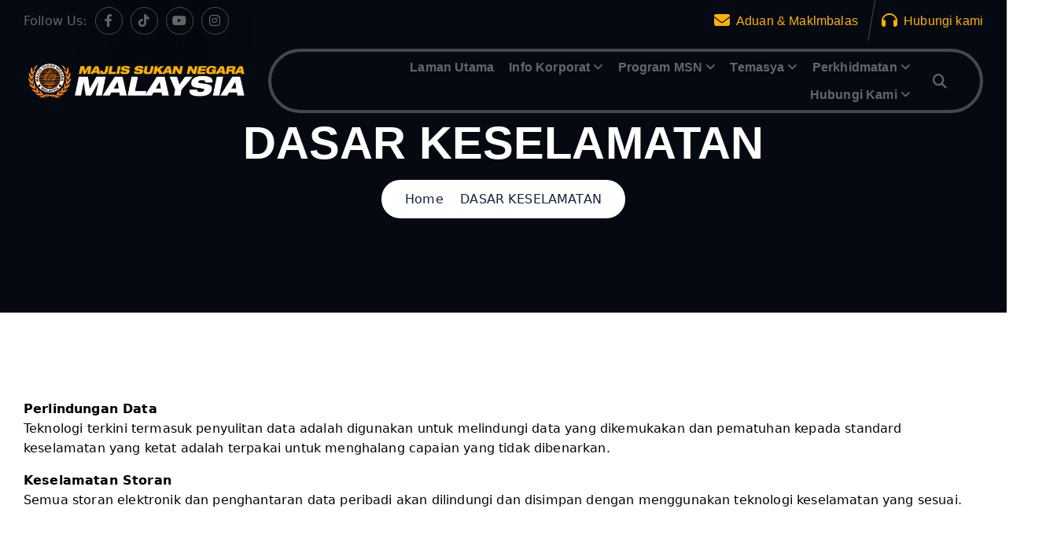

--- FILE ---
content_type: text/html; charset=UTF-8
request_url: https://www.nsc.gov.my/dasar-keselamatan/
body_size: 17136
content:
<!DOCTYPE html>  <html lang="en-US">  	<head>  		<meta charset="UTF-8">  		<meta name="viewport" content="width=device-width, initial-scale=1">  		<meta http-equiv="x-ua-compatible" content="ie=edge">  		  		<link rel="profile" href="https://gmpg.org/xfn/11">  		  		<title>DASAR KESELAMATAN &#8211; Majlis Sukan Negara Malaysia</title> <meta name='robots' content='max-image-preview:large' /> <link rel='dns-prefetch' href='//www.nsc.gov.my' /> <link rel="alternate" type="application/rss+xml" title="Majlis Sukan Negara Malaysia &raquo; Feed" href="https://www.nsc.gov.my/feed/" /> <link rel="alternate" type="application/rss+xml" title="Majlis Sukan Negara Malaysia &raquo; Comments Feed" href="https://www.nsc.gov.my/comments/feed/" /> <link rel="alternate" title="oEmbed (JSON)" type="application/json+oembed" href="https://www.nsc.gov.my/wp-json/oembed/1.0/embed?url=https%3A%2F%2Fwww.nsc.gov.my%2Fdasar-keselamatan%2F" /> <style id='wp-img-auto-sizes-contain-inline-css' type='text/css'> img:is([sizes=auto i],[sizes^="auto," i]){contain-intrinsic-size:3000px 1500px} /*# sourceURL=wp-img-auto-sizes-contain-inline-css */ </style> <style id='wp-emoji-styles-inline-css' type='text/css'>  	img.wp-smiley, img.emoji { 		display: inline !important; 		border: none !important; 		box-shadow: none !important; 		height: 1em !important; 		width: 1em !important; 		margin: 0 0.07em !important; 		vertical-align: -0.1em !important; 		background: none !important; 		padding: 0 !important; 	} /*# sourceURL=wp-emoji-styles-inline-css */ </style> <link rel='stylesheet' id='wp-block-library-css' href='https://www.nsc.gov.my/wp-includes/css/dist/block-library/style.min.css?ver=6.9' type='text/css' media='all' /> <style id='wp-block-heading-inline-css' type='text/css'> h1:where(.wp-block-heading).has-background,h2:where(.wp-block-heading).has-background,h3:where(.wp-block-heading).has-background,h4:where(.wp-block-heading).has-background,h5:where(.wp-block-heading).has-background,h6:where(.wp-block-heading).has-background{padding:1.25em 2.375em}h1.has-text-align-left[style*=writing-mode]:where([style*=vertical-lr]),h1.has-text-align-right[style*=writing-mode]:where([style*=vertical-rl]),h2.has-text-align-left[style*=writing-mode]:where([style*=vertical-lr]),h2.has-text-align-right[style*=writing-mode]:where([style*=vertical-rl]),h3.has-text-align-left[style*=writing-mode]:where([style*=vertical-lr]),h3.has-text-align-right[style*=writing-mode]:where([style*=vertical-rl]),h4.has-text-align-left[style*=writing-mode]:where([style*=vertical-lr]),h4.has-text-align-right[style*=writing-mode]:where([style*=vertical-rl]),h5.has-text-align-left[style*=writing-mode]:where([style*=vertical-lr]),h5.has-text-align-right[style*=writing-mode]:where([style*=vertical-rl]),h6.has-text-align-left[style*=writing-mode]:where([style*=vertical-lr]),h6.has-text-align-right[style*=writing-mode]:where([style*=vertical-rl]){rotate:180deg} /*# sourceURL=https://www.nsc.gov.my/wp-includes/blocks/heading/style.min.css */ </style> <style id='wp-block-image-inline-css' type='text/css'> .wp-block-image>a,.wp-block-image>figure>a{display:inline-block}.wp-block-image img{box-sizing:border-box;height:auto;max-width:100%;vertical-align:bottom}@media not (prefers-reduced-motion){.wp-block-image img.hide{visibility:hidden}.wp-block-image img.show{animation:show-content-image .4s}}.wp-block-image[style*=border-radius] img,.wp-block-image[style*=border-radius]>a{border-radius:inherit}.wp-block-image.has-custom-border img{box-sizing:border-box}.wp-block-image.aligncenter{text-align:center}.wp-block-image.alignfull>a,.wp-block-image.alignwide>a{width:100%}.wp-block-image.alignfull img,.wp-block-image.alignwide img{height:auto;width:100%}.wp-block-image .aligncenter,.wp-block-image .alignleft,.wp-block-image .alignright,.wp-block-image.aligncenter,.wp-block-image.alignleft,.wp-block-image.alignright{display:table}.wp-block-image .aligncenter>figcaption,.wp-block-image .alignleft>figcaption,.wp-block-image .alignright>figcaption,.wp-block-image.aligncenter>figcaption,.wp-block-image.alignleft>figcaption,.wp-block-image.alignright>figcaption{caption-side:bottom;display:table-caption}.wp-block-image .alignleft{float:left;margin:.5em 1em .5em 0}.wp-block-image .alignright{float:right;margin:.5em 0 .5em 1em}.wp-block-image .aligncenter{margin-left:auto;margin-right:auto}.wp-block-image :where(figcaption){margin-bottom:1em;margin-top:.5em}.wp-block-image.is-style-circle-mask img{border-radius:9999px}@supports ((-webkit-mask-image:none) or (mask-image:none)) or (-webkit-mask-image:none){.wp-block-image.is-style-circle-mask img{border-radius:0;-webkit-mask-image:url('data:image/svg+xml;utf8,<svg viewBox="0 0 100 100" xmlns="http://www.w3.org/2000/svg"><circle cx="50" cy="50" r="50"/></svg>');mask-image:url('data:image/svg+xml;utf8,<svg viewBox="0 0 100 100" xmlns="http://www.w3.org/2000/svg"><circle cx="50" cy="50" r="50"/></svg>');mask-mode:alpha;-webkit-mask-position:center;mask-position:center;-webkit-mask-repeat:no-repeat;mask-repeat:no-repeat;-webkit-mask-size:contain;mask-size:contain}}:root :where(.wp-block-image.is-style-rounded img,.wp-block-image .is-style-rounded img){border-radius:9999px}.wp-block-image figure{margin:0}.wp-lightbox-container{display:flex;flex-direction:column;position:relative}.wp-lightbox-container img{cursor:zoom-in}.wp-lightbox-container img:hover+button{opacity:1}.wp-lightbox-container button{align-items:center;backdrop-filter:blur(16px) saturate(180%);background-color:#5a5a5a40;border:none;border-radius:4px;cursor:zoom-in;display:flex;height:20px;justify-content:center;opacity:0;padding:0;position:absolute;right:16px;text-align:center;top:16px;width:20px;z-index:100}@media not (prefers-reduced-motion){.wp-lightbox-container button{transition:opacity .2s ease}}.wp-lightbox-container button:focus-visible{outline:3px auto #5a5a5a40;outline:3px auto -webkit-focus-ring-color;outline-offset:3px}.wp-lightbox-container button:hover{cursor:pointer;opacity:1}.wp-lightbox-container button:focus{opacity:1}.wp-lightbox-container button:focus,.wp-lightbox-container button:hover,.wp-lightbox-container button:not(:hover):not(:active):not(.has-background){background-color:#5a5a5a40;border:none}.wp-lightbox-overlay{box-sizing:border-box;cursor:zoom-out;height:100vh;left:0;overflow:hidden;position:fixed;top:0;visibility:hidden;width:100%;z-index:100000}.wp-lightbox-overlay .close-button{align-items:center;cursor:pointer;display:flex;justify-content:center;min-height:40px;min-width:40px;padding:0;position:absolute;right:calc(env(safe-area-inset-right) + 16px);top:calc(env(safe-area-inset-top) + 16px);z-index:5000000}.wp-lightbox-overlay .close-button:focus,.wp-lightbox-overlay .close-button:hover,.wp-lightbox-overlay .close-button:not(:hover):not(:active):not(.has-background){background:none;border:none}.wp-lightbox-overlay .lightbox-image-container{height:var(--wp--lightbox-container-height);left:50%;overflow:hidden;position:absolute;top:50%;transform:translate(-50%,-50%);transform-origin:top left;width:var(--wp--lightbox-container-width);z-index:9999999999}.wp-lightbox-overlay .wp-block-image{align-items:center;box-sizing:border-box;display:flex;height:100%;justify-content:center;margin:0;position:relative;transform-origin:0 0;width:100%;z-index:3000000}.wp-lightbox-overlay .wp-block-image img{height:var(--wp--lightbox-image-height);min-height:var(--wp--lightbox-image-height);min-width:var(--wp--lightbox-image-width);width:var(--wp--lightbox-image-width)}.wp-lightbox-overlay .wp-block-image figcaption{display:none}.wp-lightbox-overlay button{background:none;border:none}.wp-lightbox-overlay .scrim{background-color:#fff;height:100%;opacity:.9;position:absolute;width:100%;z-index:2000000}.wp-lightbox-overlay.active{visibility:visible}@media not (prefers-reduced-motion){.wp-lightbox-overlay.active{animation:turn-on-visibility .25s both}.wp-lightbox-overlay.active img{animation:turn-on-visibility .35s both}.wp-lightbox-overlay.show-closing-animation:not(.active){animation:turn-off-visibility .35s both}.wp-lightbox-overlay.show-closing-animation:not(.active) img{animation:turn-off-visibility .25s both}.wp-lightbox-overlay.zoom.active{animation:none;opacity:1;visibility:visible}.wp-lightbox-overlay.zoom.active .lightbox-image-container{animation:lightbox-zoom-in .4s}.wp-lightbox-overlay.zoom.active .lightbox-image-container img{animation:none}.wp-lightbox-overlay.zoom.active .scrim{animation:turn-on-visibility .4s forwards}.wp-lightbox-overlay.zoom.show-closing-animation:not(.active){animation:none}.wp-lightbox-overlay.zoom.show-closing-animation:not(.active) .lightbox-image-container{animation:lightbox-zoom-out .4s}.wp-lightbox-overlay.zoom.show-closing-animation:not(.active) .lightbox-image-container img{animation:none}.wp-lightbox-overlay.zoom.show-closing-animation:not(.active) .scrim{animation:turn-off-visibility .4s forwards}}@keyframes show-content-image{0%{visibility:hidden}99%{visibility:hidden}to{visibility:visible}}@keyframes turn-on-visibility{0%{opacity:0}to{opacity:1}}@keyframes turn-off-visibility{0%{opacity:1;visibility:visible}99%{opacity:0;visibility:visible}to{opacity:0;visibility:hidden}}@keyframes lightbox-zoom-in{0%{transform:translate(calc((-100vw + var(--wp--lightbox-scrollbar-width))/2 + var(--wp--lightbox-initial-left-position)),calc(-50vh + var(--wp--lightbox-initial-top-position))) scale(var(--wp--lightbox-scale))}to{transform:translate(-50%,-50%) scale(1)}}@keyframes lightbox-zoom-out{0%{transform:translate(-50%,-50%) scale(1);visibility:visible}99%{visibility:visible}to{transform:translate(calc((-100vw + var(--wp--lightbox-scrollbar-width))/2 + var(--wp--lightbox-initial-left-position)),calc(-50vh + var(--wp--lightbox-initial-top-position))) scale(var(--wp--lightbox-scale));visibility:hidden}} /*# sourceURL=https://www.nsc.gov.my/wp-includes/blocks/image/style.min.css */ </style> <style id='wp-block-columns-inline-css' type='text/css'> .wp-block-columns{box-sizing:border-box;display:flex;flex-wrap:wrap!important}@media (min-width:782px){.wp-block-columns{flex-wrap:nowrap!important}}.wp-block-columns{align-items:normal!important}.wp-block-columns.are-vertically-aligned-top{align-items:flex-start}.wp-block-columns.are-vertically-aligned-center{align-items:center}.wp-block-columns.are-vertically-aligned-bottom{align-items:flex-end}@media (max-width:781px){.wp-block-columns:not(.is-not-stacked-on-mobile)>.wp-block-column{flex-basis:100%!important}}@media (min-width:782px){.wp-block-columns:not(.is-not-stacked-on-mobile)>.wp-block-column{flex-basis:0;flex-grow:1}.wp-block-columns:not(.is-not-stacked-on-mobile)>.wp-block-column[style*=flex-basis]{flex-grow:0}}.wp-block-columns.is-not-stacked-on-mobile{flex-wrap:nowrap!important}.wp-block-columns.is-not-stacked-on-mobile>.wp-block-column{flex-basis:0;flex-grow:1}.wp-block-columns.is-not-stacked-on-mobile>.wp-block-column[style*=flex-basis]{flex-grow:0}:where(.wp-block-columns){margin-bottom:1.75em}:where(.wp-block-columns.has-background){padding:1.25em 2.375em}.wp-block-column{flex-grow:1;min-width:0;overflow-wrap:break-word;word-break:break-word}.wp-block-column.is-vertically-aligned-top{align-self:flex-start}.wp-block-column.is-vertically-aligned-center{align-self:center}.wp-block-column.is-vertically-aligned-bottom{align-self:flex-end}.wp-block-column.is-vertically-aligned-stretch{align-self:stretch}.wp-block-column.is-vertically-aligned-bottom,.wp-block-column.is-vertically-aligned-center,.wp-block-column.is-vertically-aligned-top{width:100%} /*# sourceURL=https://www.nsc.gov.my/wp-includes/blocks/columns/style.min.css */ </style> <style id='wp-block-paragraph-inline-css' type='text/css'> .is-small-text{font-size:.875em}.is-regular-text{font-size:1em}.is-large-text{font-size:2.25em}.is-larger-text{font-size:3em}.has-drop-cap:not(:focus):first-letter{float:left;font-size:8.4em;font-style:normal;font-weight:100;line-height:.68;margin:.05em .1em 0 0;text-transform:uppercase}body.rtl .has-drop-cap:not(:focus):first-letter{float:none;margin-left:.1em}p.has-drop-cap.has-background{overflow:hidden}:root :where(p.has-background){padding:1.25em 2.375em}:where(p.has-text-color:not(.has-link-color)) a{color:inherit}p.has-text-align-left[style*="writing-mode:vertical-lr"],p.has-text-align-right[style*="writing-mode:vertical-rl"]{rotate:180deg} /*# sourceURL=https://www.nsc.gov.my/wp-includes/blocks/paragraph/style.min.css */ </style> <style id='global-styles-inline-css' type='text/css'> :root{--wp--preset--aspect-ratio--square: 1;--wp--preset--aspect-ratio--4-3: 4/3;--wp--preset--aspect-ratio--3-4: 3/4;--wp--preset--aspect-ratio--3-2: 3/2;--wp--preset--aspect-ratio--2-3: 2/3;--wp--preset--aspect-ratio--16-9: 16/9;--wp--preset--aspect-ratio--9-16: 9/16;--wp--preset--color--black: #000000;--wp--preset--color--cyan-bluish-gray: #abb8c3;--wp--preset--color--white: #ffffff;--wp--preset--color--pale-pink: #f78da7;--wp--preset--color--vivid-red: #cf2e2e;--wp--preset--color--luminous-vivid-orange: #ff6900;--wp--preset--color--luminous-vivid-amber: #fcb900;--wp--preset--color--light-green-cyan: #7bdcb5;--wp--preset--color--vivid-green-cyan: #00d084;--wp--preset--color--pale-cyan-blue: #8ed1fc;--wp--preset--color--vivid-cyan-blue: #0693e3;--wp--preset--color--vivid-purple: #9b51e0;--wp--preset--gradient--vivid-cyan-blue-to-vivid-purple: linear-gradient(135deg,rgb(6,147,227) 0%,rgb(155,81,224) 100%);--wp--preset--gradient--light-green-cyan-to-vivid-green-cyan: linear-gradient(135deg,rgb(122,220,180) 0%,rgb(0,208,130) 100%);--wp--preset--gradient--luminous-vivid-amber-to-luminous-vivid-orange: linear-gradient(135deg,rgb(252,185,0) 0%,rgb(255,105,0) 100%);--wp--preset--gradient--luminous-vivid-orange-to-vivid-red: linear-gradient(135deg,rgb(255,105,0) 0%,rgb(207,46,46) 100%);--wp--preset--gradient--very-light-gray-to-cyan-bluish-gray: linear-gradient(135deg,rgb(238,238,238) 0%,rgb(169,184,195) 100%);--wp--preset--gradient--cool-to-warm-spectrum: linear-gradient(135deg,rgb(74,234,220) 0%,rgb(151,120,209) 20%,rgb(207,42,186) 40%,rgb(238,44,130) 60%,rgb(251,105,98) 80%,rgb(254,248,76) 100%);--wp--preset--gradient--blush-light-purple: linear-gradient(135deg,rgb(255,206,236) 0%,rgb(152,150,240) 100%);--wp--preset--gradient--blush-bordeaux: linear-gradient(135deg,rgb(254,205,165) 0%,rgb(254,45,45) 50%,rgb(107,0,62) 100%);--wp--preset--gradient--luminous-dusk: linear-gradient(135deg,rgb(255,203,112) 0%,rgb(199,81,192) 50%,rgb(65,88,208) 100%);--wp--preset--gradient--pale-ocean: linear-gradient(135deg,rgb(255,245,203) 0%,rgb(182,227,212) 50%,rgb(51,167,181) 100%);--wp--preset--gradient--electric-grass: linear-gradient(135deg,rgb(202,248,128) 0%,rgb(113,206,126) 100%);--wp--preset--gradient--midnight: linear-gradient(135deg,rgb(2,3,129) 0%,rgb(40,116,252) 100%);--wp--preset--font-size--small: 13px;--wp--preset--font-size--medium: 20px;--wp--preset--font-size--large: 36px;--wp--preset--font-size--x-large: 42px;--wp--preset--spacing--20: 0.44rem;--wp--preset--spacing--30: 0.67rem;--wp--preset--spacing--40: 1rem;--wp--preset--spacing--50: 1.5rem;--wp--preset--spacing--60: 2.25rem;--wp--preset--spacing--70: 3.38rem;--wp--preset--spacing--80: 5.06rem;--wp--preset--shadow--natural: 6px 6px 9px rgba(0, 0, 0, 0.2);--wp--preset--shadow--deep: 12px 12px 50px rgba(0, 0, 0, 0.4);--wp--preset--shadow--sharp: 6px 6px 0px rgba(0, 0, 0, 0.2);--wp--preset--shadow--outlined: 6px 6px 0px -3px rgb(255, 255, 255), 6px 6px rgb(0, 0, 0);--wp--preset--shadow--crisp: 6px 6px 0px rgb(0, 0, 0);}:where(.is-layout-flex){gap: 0.5em;}:where(.is-layout-grid){gap: 0.5em;}body .is-layout-flex{display: flex;}.is-layout-flex{flex-wrap: wrap;align-items: center;}.is-layout-flex > :is(*, div){margin: 0;}body .is-layout-grid{display: grid;}.is-layout-grid > :is(*, div){margin: 0;}:where(.wp-block-columns.is-layout-flex){gap: 2em;}:where(.wp-block-columns.is-layout-grid){gap: 2em;}:where(.wp-block-post-template.is-layout-flex){gap: 1.25em;}:where(.wp-block-post-template.is-layout-grid){gap: 1.25em;}.has-black-color{color: var(--wp--preset--color--black) !important;}.has-cyan-bluish-gray-color{color: var(--wp--preset--color--cyan-bluish-gray) !important;}.has-white-color{color: var(--wp--preset--color--white) !important;}.has-pale-pink-color{color: var(--wp--preset--color--pale-pink) !important;}.has-vivid-red-color{color: var(--wp--preset--color--vivid-red) !important;}.has-luminous-vivid-orange-color{color: var(--wp--preset--color--luminous-vivid-orange) !important;}.has-luminous-vivid-amber-color{color: var(--wp--preset--color--luminous-vivid-amber) !important;}.has-light-green-cyan-color{color: var(--wp--preset--color--light-green-cyan) !important;}.has-vivid-green-cyan-color{color: var(--wp--preset--color--vivid-green-cyan) !important;}.has-pale-cyan-blue-color{color: var(--wp--preset--color--pale-cyan-blue) !important;}.has-vivid-cyan-blue-color{color: var(--wp--preset--color--vivid-cyan-blue) !important;}.has-vivid-purple-color{color: var(--wp--preset--color--vivid-purple) !important;}.has-black-background-color{background-color: var(--wp--preset--color--black) !important;}.has-cyan-bluish-gray-background-color{background-color: var(--wp--preset--color--cyan-bluish-gray) !important;}.has-white-background-color{background-color: var(--wp--preset--color--white) !important;}.has-pale-pink-background-color{background-color: var(--wp--preset--color--pale-pink) !important;}.has-vivid-red-background-color{background-color: var(--wp--preset--color--vivid-red) !important;}.has-luminous-vivid-orange-background-color{background-color: var(--wp--preset--color--luminous-vivid-orange) !important;}.has-luminous-vivid-amber-background-color{background-color: var(--wp--preset--color--luminous-vivid-amber) !important;}.has-light-green-cyan-background-color{background-color: var(--wp--preset--color--light-green-cyan) !important;}.has-vivid-green-cyan-background-color{background-color: var(--wp--preset--color--vivid-green-cyan) !important;}.has-pale-cyan-blue-background-color{background-color: var(--wp--preset--color--pale-cyan-blue) !important;}.has-vivid-cyan-blue-background-color{background-color: var(--wp--preset--color--vivid-cyan-blue) !important;}.has-vivid-purple-background-color{background-color: var(--wp--preset--color--vivid-purple) !important;}.has-black-border-color{border-color: var(--wp--preset--color--black) !important;}.has-cyan-bluish-gray-border-color{border-color: var(--wp--preset--color--cyan-bluish-gray) !important;}.has-white-border-color{border-color: var(--wp--preset--color--white) !important;}.has-pale-pink-border-color{border-color: var(--wp--preset--color--pale-pink) !important;}.has-vivid-red-border-color{border-color: var(--wp--preset--color--vivid-red) !important;}.has-luminous-vivid-orange-border-color{border-color: var(--wp--preset--color--luminous-vivid-orange) !important;}.has-luminous-vivid-amber-border-color{border-color: var(--wp--preset--color--luminous-vivid-amber) !important;}.has-light-green-cyan-border-color{border-color: var(--wp--preset--color--light-green-cyan) !important;}.has-vivid-green-cyan-border-color{border-color: var(--wp--preset--color--vivid-green-cyan) !important;}.has-pale-cyan-blue-border-color{border-color: var(--wp--preset--color--pale-cyan-blue) !important;}.has-vivid-cyan-blue-border-color{border-color: var(--wp--preset--color--vivid-cyan-blue) !important;}.has-vivid-purple-border-color{border-color: var(--wp--preset--color--vivid-purple) !important;}.has-vivid-cyan-blue-to-vivid-purple-gradient-background{background: var(--wp--preset--gradient--vivid-cyan-blue-to-vivid-purple) !important;}.has-light-green-cyan-to-vivid-green-cyan-gradient-background{background: var(--wp--preset--gradient--light-green-cyan-to-vivid-green-cyan) !important;}.has-luminous-vivid-amber-to-luminous-vivid-orange-gradient-background{background: var(--wp--preset--gradient--luminous-vivid-amber-to-luminous-vivid-orange) !important;}.has-luminous-vivid-orange-to-vivid-red-gradient-background{background: var(--wp--preset--gradient--luminous-vivid-orange-to-vivid-red) !important;}.has-very-light-gray-to-cyan-bluish-gray-gradient-background{background: var(--wp--preset--gradient--very-light-gray-to-cyan-bluish-gray) !important;}.has-cool-to-warm-spectrum-gradient-background{background: var(--wp--preset--gradient--cool-to-warm-spectrum) !important;}.has-blush-light-purple-gradient-background{background: var(--wp--preset--gradient--blush-light-purple) !important;}.has-blush-bordeaux-gradient-background{background: var(--wp--preset--gradient--blush-bordeaux) !important;}.has-luminous-dusk-gradient-background{background: var(--wp--preset--gradient--luminous-dusk) !important;}.has-pale-ocean-gradient-background{background: var(--wp--preset--gradient--pale-ocean) !important;}.has-electric-grass-gradient-background{background: var(--wp--preset--gradient--electric-grass) !important;}.has-midnight-gradient-background{background: var(--wp--preset--gradient--midnight) !important;}.has-small-font-size{font-size: var(--wp--preset--font-size--small) !important;}.has-medium-font-size{font-size: var(--wp--preset--font-size--medium) !important;}.has-large-font-size{font-size: var(--wp--preset--font-size--large) !important;}.has-x-large-font-size{font-size: var(--wp--preset--font-size--x-large) !important;} :where(.wp-block-columns.is-layout-flex){gap: 2em;}:where(.wp-block-columns.is-layout-grid){gap: 2em;} /*# sourceURL=global-styles-inline-css */ </style> <style id='core-block-supports-inline-css' type='text/css'> .wp-elements-b361ad5479d19671d76843c67612dd9e a:where(:not(.wp-element-button)){color:var(--wp--preset--color--black);}.wp-elements-a8a1615c0415c541c2d8c08e4313bbee a:where(:not(.wp-element-button)){color:var(--wp--preset--color--black);}.wp-container-core-columns-is-layout-9d6595d7{flex-wrap:nowrap;} /*# sourceURL=core-block-supports-inline-css */ </style>  <style id='classic-theme-styles-inline-css' type='text/css'> /*! This file is auto-generated */ .wp-block-button__link{color:#fff;background-color:#32373c;border-radius:9999px;box-shadow:none;text-decoration:none;padding:calc(.667em + 2px) calc(1.333em + 2px);font-size:1.125em}.wp-block-file__button{background:#32373c;color:#fff;text-decoration:none} /*# sourceURL=/wp-includes/css/classic-themes.min.css */ </style> <link rel='stylesheet' id='wp-components-css' href='https://www.nsc.gov.my/wp-includes/css/dist/components/style.min.css?ver=6.9' type='text/css' media='all' /> <link rel='stylesheet' id='wp-preferences-css' href='https://www.nsc.gov.my/wp-includes/css/dist/preferences/style.min.css?ver=6.9' type='text/css' media='all' /> <link rel='stylesheet' id='wp-block-editor-css' href='https://www.nsc.gov.my/wp-includes/css/dist/block-editor/style.min.css?ver=6.9' type='text/css' media='all' /> <link rel='stylesheet' id='wp-reusable-blocks-css' href='https://www.nsc.gov.my/wp-includes/css/dist/reusable-blocks/style.min.css?ver=6.9' type='text/css' media='all' /> <link rel='stylesheet' id='wp-patterns-css' href='https://www.nsc.gov.my/wp-includes/css/dist/patterns/style.min.css?ver=6.9' type='text/css' media='all' /> <link rel='stylesheet' id='wp-editor-css' href='https://www.nsc.gov.my/wp-includes/css/dist/editor/style.min.css?ver=6.9' type='text/css' media='all' /> <link rel='stylesheet' id='block-robo-gallery-style-css-css' href='https://www.nsc.gov.my/wp-content/plugins/robo-gallery/includes/extensions/block/dist/blocks.style.build.css?ver=5.1.0' type='text/css' media='all' /> <link rel='stylesheet' id='pb-accordion-blocks-style-css' href='https://www.nsc.gov.my/wp-content/plugins/accordion-blocks/build/index.css?ver=1.5.0' type='text/css' media='all' /> <link rel='stylesheet' id='countdown-timer-style-css' href='https://www.nsc.gov.my/wp-content/plugins/countdown-timer-for-elementor/assets/css/countdown-timer-widget.css?ver=6.9' type='text/css' media='all' /> <link rel='stylesheet' id='preloader-plus-css' href='https://www.nsc.gov.my/wp-content/plugins/preloader-plus/assets/css/preloader-plus.min.css?ver=2.2.1' type='text/css' media='all' /> <style id='preloader-plus-inline-css' type='text/css'> .preloader-plus {background-color: #f4f4f4; }body.complete > *:not(.preloader-plus),.preloader-plus {transition-duration: 1000ms,1000ms,0s; }.preloader-plus * {color: #000000; }.preloader-plus.complete {opacity: 0; transform:  scale(1); transition-delay: 0s,0s,1000ms; }.preloader-plus .preloader-site-title {font-weight: bold; font-size: 50px; text-transform: none; }.preloader-plus #preloader-counter {font-weight: bold; font-size: 24px; }.preloader-plus .preloader-plus-custom-content {font-weight: bold; font-size: 24px; text-transform: none; }.preloader-plus-default-icons {width: 80px; height: 80px; }.preloader-plus .preloader-custom-img {animation: preloader-none 500ms linear infinite; width: 250px; }.preloader-plus .prog-bar {height: 5px; background-color: #dd3333; }.preloader-plus .prog-bar-bg {height: 5px; background-color: #919191; }.preloader-plus .prog-bar-wrapper {top: 0; padding-top: 0; width: 100%; } /*# sourceURL=preloader-plus-inline-css */ </style> <link rel='stylesheet' id='rt-fontawsome-css' href='https://www.nsc.gov.my/wp-content/plugins/the-post-grid/assets/vendor/font-awesome/css/font-awesome.min.css?ver=7.8.8' type='text/css' media='all' /> <link rel='stylesheet' id='rt-tpg-css' href='https://www.nsc.gov.my/wp-content/plugins/the-post-grid/assets/css/thepostgrid.min.css?ver=7.8.8' type='text/css' media='all' /> <link rel='stylesheet' id='owl-carousel-min-css' href='https://www.nsc.gov.my/wp-content/themes/atua/assets/vendors/css/owl.carousel.min.css?ver=6.9' type='text/css' media='all' /> <link rel='stylesheet' id='all-css-css' href='https://www.nsc.gov.my/wp-content/themes/atua/assets/vendors/css/all.css?ver=6.9' type='text/css' media='all' /> <link rel='stylesheet' id='animate-css' href='https://www.nsc.gov.my/wp-content/themes/atua/assets/vendors/css/animate.css?ver=6.9' type='text/css' media='all' /> <link rel='stylesheet' id='atua-core-css' href='https://www.nsc.gov.my/wp-content/themes/atua/assets/css/core.css?ver=6.9' type='text/css' media='all' /> <link rel='stylesheet' id='atua-theme-css' href='https://www.nsc.gov.my/wp-content/themes/atua/assets/css/themes.css?ver=6.9' type='text/css' media='all' /> <link rel='stylesheet' id='atua-woocommerce-css' href='https://www.nsc.gov.my/wp-content/themes/atua/assets/css/woo-styles.css?ver=6.9' type='text/css' media='all' /> <link rel='stylesheet' id='atua-style-css' href='https://www.nsc.gov.my/wp-content/themes/fluxa/style.css?ver=6.9' type='text/css' media='all' /> <style id='atua-style-inline-css' type='text/css'> .dt_pagetitle  { padding-top: 11rem;} .dt_pagetitle  { padding-bottom: 11rem;} .dt_pagetitle .parallax-bg:before {  					    opacity: 0.7;  						background: #000;  				} .site--logo img { max-width: 500px !important;} .dt-container,.dt__slider-main .owl-dots {  						max-width: 1252px;  					}.header--eight .dt-container {  						max-width: calc(1252px + 7.15rem);  					}  body{   			font-weight: inherit;  			text-transform: inherit;  			font-style: inherit;  			text-decoration: none;  		}  h1{   				font-weight: 700;  				text-transform: inherit;  				font-style: inherit;  				text-decoration: inherit;  			}  h2{   				font-weight: 700;  				text-transform: inherit;  				font-style: inherit;  				text-decoration: inherit;  			}  h3{   				font-weight: 700;  				text-transform: inherit;  				font-style: inherit;  				text-decoration: inherit;  			}  h4{   				font-weight: 700;  				text-transform: inherit;  				font-style: inherit;  				text-decoration: inherit;  			}  h5{   				font-weight: 700;  				text-transform: inherit;  				font-style: inherit;  				text-decoration: inherit;  			}  h6{   				font-weight: 700;  				text-transform: inherit;  				font-style: inherit;  				text-decoration: inherit;  			} .dt_footer--one{   				    background-color: #0e1422;  			}  .dt_slider .dt_slider-wrapper { 					background-color: rgba(0, 0, 0, 0.6); 				}  /*# sourceURL=atua-style-inline-css */ </style> <link rel='stylesheet' id='atua-google-fonts-css' href='https://www.nsc.gov.my/wp-content/fonts/7e6fc84f8f25dd500fa8de3a939964e7.css' type='text/css' media='all' /> <link rel='stylesheet' id='dflip-style-css' href='https://www.nsc.gov.my/wp-content/plugins/3d-flipbook-dflip-lite/assets/css/dflip.min.css?ver=2.4.20' type='text/css' media='all' /> <link rel='stylesheet' id='tablepress-default-css' href='https://www.nsc.gov.my/wp-content/tablepress-combined.min.css?ver=22' type='text/css' media='all' /> <link rel='stylesheet' id='fluxa-parent-theme-style-css' href='https://www.nsc.gov.my/wp-content/themes/atua/style.css?ver=6.9' type='text/css' media='all' /> <link rel='stylesheet' id='wps-visitor-style-css' href='https://www.nsc.gov.my/wp-content/plugins/wps-visitor-counter/styles/css/default.css?ver=2' type='text/css' media='all' /> <script type="text/javascript" src="https://www.nsc.gov.my/wp-includes/js/jquery/jquery.min.js?ver=3.7.1" id="jquery-core-js"></script> <script type="text/javascript" src="https://www.nsc.gov.my/wp-includes/js/jquery/jquery-migrate.min.js?ver=3.4.1" id="jquery-migrate-js"></script> <script type="text/javascript" id="preloader-plus-js-extra">
/* <![CDATA[ */
var preloader_plus = {"animation_delay":"500","animation_duration":"1000"};
//# sourceURL=preloader-plus-js-extra
/* ]]> */
</script> <script type="text/javascript" src="https://www.nsc.gov.my/wp-content/plugins/preloader-plus//assets/js/preloader-plus.min.js?ver=2.2.1" id="preloader-plus-js"></script> <script type="text/javascript" src="https://www.nsc.gov.my/wp-content/themes/atua/assets/vendors/js/owl.carousel.js?ver=1" id="owl-carousel-js"></script> <script type="text/javascript" id="ai-js-js-extra">
/* <![CDATA[ */
var MyAjax = {"ajaxurl":"https://www.nsc.gov.my/wp-admin/admin-ajax.php","security":"51bcf4885c"};
//# sourceURL=ai-js-js-extra
/* ]]> */
</script> <script type="text/javascript" src="https://www.nsc.gov.my/wp-content/plugins/advanced-iframe/js/ai.min.js?ver=911478" id="ai-js-js"></script> <script type="text/javascript" id="wps-js-extra">
/* <![CDATA[ */
var wpspagevisit = {"ajaxurl":"https://www.nsc.gov.my/wp-admin/admin-ajax.php","ajax_nonce":"f8582ea084"};
//# sourceURL=wps-js-extra
/* ]]> */
</script> <script type="text/javascript" src="https://www.nsc.gov.my/wp-content/plugins/wps-visitor-counter/styles/js/custom.js?ver=1" id="wps-js"></script> <link rel="https://api.w.org/" href="https://www.nsc.gov.my/wp-json/" /><link rel="alternate" title="JSON" type="application/json" href="https://www.nsc.gov.my/wp-json/wp/v2/pages/438" /><link rel="EditURI" type="application/rsd+xml" title="RSD" href="https://www.nsc.gov.my/xmlrpc.php?rsd" /> <meta name="generator" content="WordPress 6.9" /> <link rel="canonical" href="https://www.nsc.gov.my/dasar-keselamatan/" /> <link rel='shortlink' href='https://www.nsc.gov.my/?p=438' />         <style>             :root {                 --tpg-primary-color: #0d6efd;                 --tpg-secondary-color: #0654c4;                 --tpg-primary-light: #c4d0ff             }                      </style> 		 	<style id="zeno-font-resizer" type="text/css"> 		p.zeno_font_resizer .screen-reader-text { 			border: 0; 			clip: rect(1px, 1px, 1px, 1px); 			clip-path: inset(50%); 			height: 1px; 			margin: -1px; 			overflow: hidden; 			padding: 0; 			position: absolute; 			width: 1px; 			word-wrap: normal !important; 		} 	</style> 	<meta name="generator" content="Elementor 3.33.2; features: e_font_icon_svg, additional_custom_breakpoints; settings: css_print_method-external, google_font-enabled, font_display-swap"> 			<style> 				.e-con.e-parent:nth-of-type(n+4):not(.e-lazyloaded):not(.e-no-lazyload), 				.e-con.e-parent:nth-of-type(n+4):not(.e-lazyloaded):not(.e-no-lazyload) * { 					background-image: none !important; 				} 				@media screen and (max-height: 1024px) { 					.e-con.e-parent:nth-of-type(n+3):not(.e-lazyloaded):not(.e-no-lazyload), 					.e-con.e-parent:nth-of-type(n+3):not(.e-lazyloaded):not(.e-no-lazyload) * { 						background-image: none !important; 					} 				} 				@media screen and (max-height: 640px) { 					.e-con.e-parent:nth-of-type(n+2):not(.e-lazyloaded):not(.e-no-lazyload), 					.e-con.e-parent:nth-of-type(n+2):not(.e-lazyloaded):not(.e-no-lazyload) * { 						background-image: none !important; 					} 				} 			</style> 				<style type="text/css">  			.site-title,  		.site-description {  			position: absolute;  			clip: rect(1px, 1px, 1px, 1px);  		}  		</style>  	<link rel="icon" href="https://www.nsc.gov.my/wp-content/uploads/2024/01/PenyuSukandotcom-Majlis-Sukan-Negara-Logo.png" sizes="32x32" /> <link rel="icon" href="https://www.nsc.gov.my/wp-content/uploads/2024/01/PenyuSukandotcom-Majlis-Sukan-Negara-Logo.png" sizes="192x192" /> <link rel="apple-touch-icon" href="https://www.nsc.gov.my/wp-content/uploads/2024/01/PenyuSukandotcom-Majlis-Sukan-Negara-Logo.png" /> <meta name="msapplication-TileImage" content="https://www.nsc.gov.my/wp-content/uploads/2024/01/PenyuSukandotcom-Majlis-Sukan-Negara-Logo.png" /> 	</head>  <body class="wp-singular page-template-default page page-id-438 wp-custom-logo wp-theme-atua wp-child-theme-fluxa btn--effect-two menu__active-two siteheading--one rttpg rttpg-7.8.8 radius-frontend rttpg-body-wrap rttpg-flaticon group-blog elementor-default elementor-kit-6">    	<div id="page" class="site">  		<a class="skip-link screen-reader-text" href="#content">Skip to content</a>  	  			 <div id="dt_preloader" class="dt_preloader">  			<div class="dt_preloader-inner">  				<button type="button" class="dt_preloader-close site--close"></button>  				<div id="dt_preloader-handle" class="dt_preloader-handle">  					<div class="dt_preloader-animation">  						<div class="dt_preloader-spinner"></div>  						<div class="dt_preloader-text">  							<span class="splitted" data-char=M>M</span><span class="splitted" data-char=a>a</span><span class="splitted" data-char=j>j</span><span class="splitted" data-char=l>l</span><span class="splitted" data-char=i>i</span><span class="splitted" data-char=s>s</span><span class="splitted" data-char= > </span><span class="splitted" data-char=S>S</span><span class="splitted" data-char=u>u</span><span class="splitted" data-char=k>k</span><span class="splitted" data-char=a>a</span><span class="splitted" data-char=n>n</span><span class="splitted" data-char= > </span><span class="splitted" data-char=N>N</span><span class="splitted" data-char=e>e</span><span class="splitted" data-char=g>g</span><span class="splitted" data-char=a>a</span><span class="splitted" data-char=r>r</span><span class="splitted" data-char=a>a</span><span class="splitted" data-char= > </span><span class="splitted" data-char=M>M</span><span class="splitted" data-char=a>a</span><span class="splitted" data-char=l>l</span><span class="splitted" data-char=a>a</span><span class="splitted" data-char=y>y</span><span class="splitted" data-char=s>s</span><span class="splitted" data-char=i>i</span><span class="splitted" data-char=a>a</span>						</div>  					</div>    				</div>  			</div>  		</div>  		  <header id="dt_header" class="dt_header header--ten">  	<div class="dt_header-inner">  		<div class="dt_header-topbar dt-d-lg-block dt-d-none">  				<div class="dt_header-widget">  		<div class="dt-container">  			<div class="dt-row">  				<div class="dt-col-lg-6 dt-col-12">  					<div class="widget--left dt-text-lg-left">	  								<aside class="widget widget_social">  			<ul>  				<li><span class="ttl">Follow Us:</span></li>  									<li><a href="https://www.facebook.com/majlissukannegaramalaysia/?locale=ms_MY"><i class="fab fa-facebook-f"></i></a></li>  									<li><a href="https://www.tiktok.com/@msnmalaysia?lang=ms-MY"><i class="fab fa-tiktok"></i></a></li>  									<li><a href="https://www.youtube.com/@majlissukannegaramalaysia7168"><i class="fab fa-youtube"></i></a></li>  									<li><a href="https://www.instagram.com/msn_malaysia_official/?hl=enhttps%3A%2F%2Fwww.instagram.com%2Fmsn_malaysia_official%2F%3Fhl%3Den"><i class="fab fa-instagram"></i></a></li>  							</ul>  		</aside>    								  					</div>  				</div>  				<div class="dt-col-lg-6 dt-col-12">  					<div class="widget--right dt-text-lg-right">   													<aside class="widget widget_contact contact2">  								<div class="contact__list">  																			<i class="fas fa-envelope" aria-hidden="true"></i>  										  									<div class="contact__body">  										<h6 class="title"><span class="ttl"></span> <a href="https://kbs.spab.gov.my/eApps/system/index.do">Aduan &amp; Maklmbalas</a></h6>  									</div>  								</div>  							</aside>    											  								  							<aside class="widget widget_contact contact3">  								<div class="contact__list">  																			<i class="fas fa-headphones" aria-hidden="true"></i>  										  									  									<div class="contact__body">  										<h6 class="title"><span class="ttl"></span> <a href="tel:+03-89929600">Hubungi kami</a></h6>  									</div>  								</div>  							</aside>  								  					</div>  				</div>  			</div>  		</div>  	</div>  			</div>  		<div class="dt_header-navwrapper">  			<div class="dt_header-navwrapperinner">  				<!--=== / Start: DT_Navbar / === -->  				<div class="dt_navbar dt-d-none dt-d-lg-block">  					<div class="dt_navbar-wrapper is--sticky">  						<div class="dt-container">  							<div class="dt-row">  								<div class="dt-col-3 dt-my-auto">  									<div class="site--logo">  										<div class="site--logoinner">  											<a href="https://www.nsc.gov.my/" class="custom-logo-link" rel="home"><img width="500" height="90" src="https://www.nsc.gov.my/wp-content/uploads/2024/04/logo-msn-web-2024-v1.png" class="custom-logo" alt="Majlis Sukan Negara Malaysia" decoding="async" title="Majlis Sukan Negara Malaysia" /></a>						<p class="site-description">Majlis Sukan Negara Malaysia</p>  												</div>  									</div>  								</div>  								<div class="dt-col-9 dt-my-auto">  									<div class="dt_navbar-menu">  										<nav class="dt_navbar-nav">  											<ul id="menu-menu-1" class="dt_navbar-mainmenu"><li itemscope="itemscope" itemtype="https://www.schema.org/SiteNavigationElement" id="menu-item-63" class="menu-item menu-item-type-post_type menu-item-object-page menu-item-home menu-item-63 menu-item"><a title="Laman Utama" href="https://www.nsc.gov.my/" class="nav-link">Laman Utama</a></li> <li itemscope="itemscope" itemtype="https://www.schema.org/SiteNavigationElement" id="menu-item-72" class="menu-item menu-item-type-custom menu-item-object-custom menu-item-has-children dropdown menu-item-72 menu-item"><a title="Info Korporat" href="#" class="nav-link">Info Korporat</a> <span class='dt_mobilenav-dropdown-toggle'><button type='button' class='fa fa-angle-right' aria-label='Mobile Dropdown Toggle'></button></span><ul class="dropdown-menu"  role="menu"> 	<li itemscope="itemscope" itemtype="https://www.schema.org/SiteNavigationElement" id="menu-item-73" class="menu-item menu-item-type-custom menu-item-object-custom menu-item-has-children dropdown menu-item-73 menu-item"><a title="Maklumat Am" href="#" class="dropdown-item">Maklumat Am</a> 	<span class='dt_mobilenav-dropdown-toggle'><button type='button' class='fa fa-angle-right' aria-label='Mobile Dropdown Toggle'></button></span><ul class="dropdown-menu" aria-labelledby="dt_mobilenav-dropdown-toggle&#039;&gt;&lt;button type=&#039;button&#039; class=&#039;fa fa-angle-right&#039; aria-label=&#039;Mobile Dropdown Toggle&#039;&gt;&lt;/button&gt;&lt;/span&gt;&lt;ul class=" role="menu"> 		<li itemscope="itemscope" itemtype="https://www.schema.org/SiteNavigationElement" id="menu-item-186" class="menu-item menu-item-type-post_type menu-item-object-page menu-item-186 menu-item"><a title="Sejarah" href="https://www.nsc.gov.my/sejarah/" class="dropdown-item">Sejarah</a></li> 		<li itemscope="itemscope" itemtype="https://www.schema.org/SiteNavigationElement" id="menu-item-198" class="menu-item menu-item-type-post_type menu-item-object-page menu-item-198 menu-item"><a title="Visi Dan Misi" href="https://www.nsc.gov.my/visi-dan-misi/" class="dropdown-item">Visi Dan Misi</a></li> 		<li itemscope="itemscope" itemtype="https://www.schema.org/SiteNavigationElement" id="menu-item-213" class="menu-item menu-item-type-post_type menu-item-object-page menu-item-213 menu-item"><a title="Objektif" href="https://www.nsc.gov.my/objektif/" class="dropdown-item">Objektif</a></li> 		<li itemscope="itemscope" itemtype="https://www.schema.org/SiteNavigationElement" id="menu-item-761" class="menu-item menu-item-type-post_type menu-item-object-page menu-item-761 menu-item"><a title="Logo Dan Rasional" href="https://www.nsc.gov.my/logo-dan-rasional/" class="dropdown-item">Logo Dan Rasional</a></li> 		<li itemscope="itemscope" itemtype="https://www.schema.org/SiteNavigationElement" id="menu-item-770" class="menu-item menu-item-type-post_type menu-item-object-page menu-item-770 menu-item"><a title="Pelan Strategik MSN 2030" href="https://www.nsc.gov.my/pelan-strategik-msn-2020/" class="dropdown-item">Pelan Strategik MSN 2030</a></li> 		<li itemscope="itemscope" itemtype="https://www.schema.org/SiteNavigationElement" id="menu-item-6293" class="menu-item menu-item-type-post_type menu-item-object-page menu-item-6293 menu-item"><a title="Laporan Tahunan MSN" href="https://www.nsc.gov.my/laporan-tahunan/" class="dropdown-item">Laporan Tahunan MSN</a></li> 		<li itemscope="itemscope" itemtype="https://www.schema.org/SiteNavigationElement" id="menu-item-15262" class="menu-item menu-item-type-custom menu-item-object-custom menu-item-has-children dropdown menu-item-15262 menu-item"><a title="Anugerah Sukan Negara" href="#" class="dropdown-item">Anugerah Sukan Negara</a> 		<span class='dt_mobilenav-dropdown-toggle'><button type='button' class='fa fa-angle-right' aria-label='Mobile Dropdown Toggle'></button></span><ul class="dropdown-menu" aria-labelledby="dt_mobilenav-dropdown-toggle&#039;&gt;&lt;button type=&#039;button&#039; class=&#039;fa fa-angle-right&#039; aria-label=&#039;Mobile Dropdown Toggle&#039;&gt;&lt;/button&gt;&lt;/span&gt;&lt;ul class=" role="menu"> 			<li itemscope="itemscope" itemtype="https://www.schema.org/SiteNavigationElement" id="menu-item-15263" class="menu-item menu-item-type-post_type menu-item-object-page menu-item-15263 menu-item"><a title="Latar Belakang ASN" href="https://www.nsc.gov.my/latar-belakang-asn/" class="dropdown-item">Latar Belakang ASN</a></li> 			<li itemscope="itemscope" itemtype="https://www.schema.org/SiteNavigationElement" id="menu-item-15277" class="menu-item menu-item-type-post_type menu-item-object-page menu-item-15277 menu-item"><a title="Peraturan" href="https://www.nsc.gov.my/peraturan-2/" class="dropdown-item">Peraturan</a></li> 			<li itemscope="itemscope" itemtype="https://www.schema.org/SiteNavigationElement" id="menu-item-15269" class="menu-item menu-item-type-post_type menu-item-object-page menu-item-15269 menu-item"><a title="Kategori" href="https://www.nsc.gov.my/peraturan/" class="dropdown-item">Kategori</a></li> 		</ul> </li> 	</ul> </li> 	<li itemscope="itemscope" itemtype="https://www.schema.org/SiteNavigationElement" id="menu-item-235" class="menu-item menu-item-type-post_type menu-item-object-page menu-item-235 menu-item"><a title="Lembaga Pengurusan" href="https://www.nsc.gov.my/lembaga-pengurus/" class="dropdown-item">Lembaga Pengurusan</a></li> 	<li itemscope="itemscope" itemtype="https://www.schema.org/SiteNavigationElement" id="menu-item-234" class="menu-item menu-item-type-post_type menu-item-object-page menu-item-234 menu-item"><a title="Senarai Menteri" href="https://www.nsc.gov.my/senarai-menteri/" class="dropdown-item">Senarai Menteri</a></li> 	<li itemscope="itemscope" itemtype="https://www.schema.org/SiteNavigationElement" id="menu-item-233" class="menu-item menu-item-type-post_type menu-item-object-page menu-item-233 menu-item"><a title="Senarai Ketua Pengarah" href="https://www.nsc.gov.my/senarai-ketua-pengarah/" class="dropdown-item">Senarai Ketua Pengarah</a></li> 	<li itemscope="itemscope" itemtype="https://www.schema.org/SiteNavigationElement" id="menu-item-242" class="menu-item menu-item-type-post_type menu-item-object-page menu-item-242 menu-item"><a title="Carta Organisasi" href="https://www.nsc.gov.my/carta-organisai/" class="dropdown-item">Carta Organisasi</a></li> 	<li itemscope="itemscope" itemtype="https://www.schema.org/SiteNavigationElement" id="menu-item-253" class="menu-item menu-item-type-post_type menu-item-object-page menu-item-253 menu-item"><a title="Ketua Pegawai Digital (CDO)" href="https://www.nsc.gov.my/ketua-pegawai-maklumat/" class="dropdown-item">Ketua Pegawai Digital (CDO)</a></li> </ul> </li> <li itemscope="itemscope" itemtype="https://www.schema.org/SiteNavigationElement" id="menu-item-84" class="menu-item menu-item-type-custom menu-item-object-custom menu-item-has-children dropdown menu-item-84 menu-item"><a title="Program MSN" href="#" class="nav-link">Program MSN</a> <span class='dt_mobilenav-dropdown-toggle'><button type='button' class='fa fa-angle-right' aria-label='Mobile Dropdown Toggle'></button></span><ul class="dropdown-menu" aria-labelledby="dt_mobilenav-dropdown-toggle&#039;&gt;&lt;button type=&#039;button&#039; class=&#039;fa fa-angle-right&#039; aria-label=&#039;Mobile Dropdown Toggle&#039;&gt;&lt;/button&gt;&lt;/span&gt;&lt;ul class=" role="menu"> 	<li itemscope="itemscope" itemtype="https://www.schema.org/SiteNavigationElement" id="menu-item-780" class="menu-item menu-item-type-post_type menu-item-object-page menu-item-780 menu-item"><a title="Program Atlet" href="https://www.nsc.gov.my/program-atlet/" class="dropdown-item">Program Atlet</a></li> 	<li itemscope="itemscope" itemtype="https://www.schema.org/SiteNavigationElement" id="menu-item-4325" class="menu-item menu-item-type-post_type menu-item-object-page menu-item-4325 menu-item"><a title="Program Bakat Dan Pelapis" href="https://www.nsc.gov.my/program-bakat-dan-pelapis/" class="dropdown-item">Program Bakat Dan Pelapis</a></li> 	<li itemscope="itemscope" itemtype="https://www.schema.org/SiteNavigationElement" id="menu-item-786" class="menu-item menu-item-type-post_type menu-item-object-page menu-item-786 menu-item"><a title="Program Para" href="https://www.nsc.gov.my/program-para/" class="dropdown-item">Program Para</a></li> 	<li itemscope="itemscope" itemtype="https://www.schema.org/SiteNavigationElement" id="menu-item-822" class="menu-item menu-item-type-post_type menu-item-object-page menu-item-822 menu-item"><a title="Program NFDP" href="https://www.nsc.gov.my/program-nfdp/" class="dropdown-item">Program NFDP</a></li> 	<li itemscope="itemscope" itemtype="https://www.schema.org/SiteNavigationElement" id="menu-item-838" class="menu-item menu-item-type-post_type menu-item-object-page menu-item-838 menu-item"><a title="Program NRDP" href="https://www.nsc.gov.my/program-nrdp/" class="dropdown-item">Program NRDP</a></li> 	<li itemscope="itemscope" itemtype="https://www.schema.org/SiteNavigationElement" id="menu-item-849" class="menu-item menu-item-type-post_type menu-item-object-page menu-item-849 menu-item"><a title="Program NHDP" href="https://www.nsc.gov.my/program-nhdp/" class="dropdown-item">Program NHDP</a></li> 	<li itemscope="itemscope" itemtype="https://www.schema.org/SiteNavigationElement" id="menu-item-4333" class="menu-item menu-item-type-post_type menu-item-object-page menu-item-4333 menu-item"><a title="Program NNDP" href="https://www.nsc.gov.my/program-nndp/" class="dropdown-item">Program NNDP</a></li> 	<li itemscope="itemscope" itemtype="https://www.schema.org/SiteNavigationElement" id="menu-item-870" class="menu-item menu-item-type-post_type menu-item-object-page menu-item-870 menu-item"><a title="Program JCM" href="https://www.nsc.gov.my/program-jcm/" class="dropdown-item">Program JCM</a></li> 	<li itemscope="itemscope" itemtype="https://www.schema.org/SiteNavigationElement" id="menu-item-881" class="menu-item menu-item-type-post_type menu-item-object-page menu-item-881 menu-item"><a title="Wanita Dalam Sukan" href="https://www.nsc.gov.my/wanita-dalam-sukan/" class="dropdown-item">Wanita Dalam Sukan</a></li> </ul> </li> <li itemscope="itemscope" itemtype="https://www.schema.org/SiteNavigationElement" id="menu-item-85" class="menu-item menu-item-type-custom menu-item-object-custom menu-item-has-children dropdown menu-item-85 menu-item"><a title="Temasya" href="#" class="nav-link">Temasya</a> <span class='dt_mobilenav-dropdown-toggle'><button type='button' class='fa fa-angle-right' aria-label='Mobile Dropdown Toggle'></button></span><ul class="dropdown-menu" aria-labelledby="dt_mobilenav-dropdown-toggle&#039;&gt;&lt;button type=&#039;button&#039; class=&#039;fa fa-angle-right&#039; aria-label=&#039;Mobile Dropdown Toggle&#039;&gt;&lt;/button&gt;&lt;/span&gt;&lt;ul class=" role="menu"> 	<li itemscope="itemscope" itemtype="https://www.schema.org/SiteNavigationElement" id="menu-item-895" class="menu-item menu-item-type-post_type menu-item-object-page menu-item-895 menu-item"><a title="Sukan Olimpik" href="https://www.nsc.gov.my/sukan-olimpik/" class="dropdown-item">Sukan Olimpik</a></li> 	<li itemscope="itemscope" itemtype="https://www.schema.org/SiteNavigationElement" id="menu-item-907" class="menu-item menu-item-type-post_type menu-item-object-page menu-item-907 menu-item"><a title="Sukan Asia" href="https://www.nsc.gov.my/sukan-asia/" class="dropdown-item">Sukan Asia</a></li> 	<li itemscope="itemscope" itemtype="https://www.schema.org/SiteNavigationElement" id="menu-item-901" class="menu-item menu-item-type-post_type menu-item-object-page menu-item-901 menu-item"><a title="Sukan Komanwel" href="https://www.nsc.gov.my/sukan-komawel/" class="dropdown-item">Sukan Komanwel</a></li> 	<li itemscope="itemscope" itemtype="https://www.schema.org/SiteNavigationElement" id="menu-item-965" class="menu-item menu-item-type-post_type menu-item-object-page menu-item-965 menu-item"><a title="Sukan SEA" href="https://www.nsc.gov.my/sukan-sea/" class="dropdown-item">Sukan SEA</a></li> 	<li itemscope="itemscope" itemtype="https://www.schema.org/SiteNavigationElement" id="menu-item-940" class="menu-item menu-item-type-post_type menu-item-object-page menu-item-940 menu-item"><a title="Sukan Paralimpik" href="https://www.nsc.gov.my/sukan-paralimpik/" class="dropdown-item">Sukan Paralimpik</a></li> 	<li itemscope="itemscope" itemtype="https://www.schema.org/SiteNavigationElement" id="menu-item-970" class="menu-item menu-item-type-post_type menu-item-object-page menu-item-970 menu-item"><a title="Sukan Para Asia" href="https://www.nsc.gov.my/sukan-para-asia/" class="dropdown-item">Sukan Para Asia</a></li> 	<li itemscope="itemscope" itemtype="https://www.schema.org/SiteNavigationElement" id="menu-item-978" class="menu-item menu-item-type-post_type menu-item-object-page menu-item-978 menu-item"><a title="Sukan Para Asean" href="https://www.nsc.gov.my/sukan-para-asean/" class="dropdown-item">Sukan Para Asean</a></li> 	<li itemscope="itemscope" itemtype="https://www.schema.org/SiteNavigationElement" id="menu-item-993" class="menu-item menu-item-type-post_type menu-item-object-page menu-item-993 menu-item"><a title="Sukan Malaysia (SUKMA)" href="https://www.nsc.gov.my/sukan-malaysia-sukma/" class="dropdown-item">Sukan Malaysia (SUKMA)</a></li> 	<li itemscope="itemscope" itemtype="https://www.schema.org/SiteNavigationElement" id="menu-item-998" class="menu-item menu-item-type-post_type menu-item-object-page menu-item-998 menu-item"><a title="Sukan Para SUKMA" href="https://www.nsc.gov.my/para-sukma/" class="dropdown-item">Sukan Para SUKMA</a></li> </ul> </li> <li itemscope="itemscope" itemtype="https://www.schema.org/SiteNavigationElement" id="menu-item-86" class="menu-item menu-item-type-custom menu-item-object-custom menu-item-has-children dropdown menu-item-86 menu-item"><a title="Perkhidmatan" href="#" class="nav-link">Perkhidmatan</a> <span class='dt_mobilenav-dropdown-toggle'><button type='button' class='fa fa-angle-right' aria-label='Mobile Dropdown Toggle'></button></span><ul class="dropdown-menu" aria-labelledby="dt_mobilenav-dropdown-toggle&#039;&gt;&lt;button type=&#039;button&#039; class=&#039;fa fa-angle-right&#039; aria-label=&#039;Mobile Dropdown Toggle&#039;&gt;&lt;/button&gt;&lt;/span&gt;&lt;ul class=" role="menu"> 	<li itemscope="itemscope" itemtype="https://www.schema.org/SiteNavigationElement" id="menu-item-17009" class="menu-item menu-item-type-custom menu-item-object-custom menu-item-17009 menu-item"><a title="MACE" href="https://www.nsc.gov.my/MACE-2/" class="dropdown-item">MACE</a></li> 	<li itemscope="itemscope" itemtype="https://www.schema.org/SiteNavigationElement" id="menu-item-1216" class="menu-item menu-item-type-post_type menu-item-object-page menu-item-1216 menu-item"><a title="Venue MSN" href="https://www.nsc.gov.my/fasiliti-sukan/" class="dropdown-item">Venue MSN</a></li> 	<li itemscope="itemscope" itemtype="https://www.schema.org/SiteNavigationElement" id="menu-item-18995" class="menu-item menu-item-type-post_type menu-item-object-page menu-item-18995 menu-item"><a title="Integriti" href="https://www.nsc.gov.my/info-intergriti/" class="dropdown-item">Integriti</a></li> </ul> </li> <li itemscope="itemscope" itemtype="https://www.schema.org/SiteNavigationElement" id="menu-item-16148" class="menu-item menu-item-type-custom menu-item-object-custom menu-item-has-children dropdown menu-item-16148 menu-item"><a title="Hubungi Kami" href="#" class="nav-link">Hubungi Kami</a> <span class='dt_mobilenav-dropdown-toggle'><button type='button' class='fa fa-angle-right' aria-label='Mobile Dropdown Toggle'></button></span><ul class="dropdown-menu" aria-labelledby="dt_mobilenav-dropdown-toggle&#039;&gt;&lt;button type=&#039;button&#039; class=&#039;fa fa-angle-right&#039; aria-label=&#039;Mobile Dropdown Toggle&#039;&gt;&lt;/button&gt;&lt;/span&gt;&lt;ul class=" role="menu"> 	<li itemscope="itemscope" itemtype="https://www.schema.org/SiteNavigationElement" id="menu-item-4584" class="menu-item menu-item-type-post_type menu-item-object-page menu-item-4584 menu-item"><a title="Direktori MSN" href="https://www.nsc.gov.my/direktori-3/" class="dropdown-item">Direktori MSN</a></li> 	<li itemscope="itemscope" itemtype="https://www.schema.org/SiteNavigationElement" id="menu-item-16079" class="menu-item menu-item-type-custom menu-item-object-custom menu-item-16079 menu-item"><a title="Aduan dan Maklumbalas" href="https://kbs.spab.gov.my/eApps/system/index.do" class="dropdown-item">Aduan dan Maklumbalas</a></li> 	<li itemscope="itemscope" itemtype="https://www.schema.org/SiteNavigationElement" id="menu-item-3997" class="menu-item menu-item-type-post_type menu-item-object-page menu-item-3997 menu-item"><a title="Majlis Sukan Negeri" href="https://www.nsc.gov.my/senarai-perhubungan-majlis-sukan-negeri/" class="dropdown-item">Majlis Sukan Negeri</a></li> </ul> </li> </ul>										</nav>  										<div class="dt_navbar-right">  											<ul class="dt_navbar-list-right">  																								<li class="dt_navbar-search-item">  	<button class="dt_navbar-search-toggle"><i class="fa fa-search" aria-hidden="true"></i></button>  	<div class="dt_search search--header">  		<form  method="get" class="dt_search-form" action="https://www.nsc.gov.my/" aria-label="search again">  			<label for="dt_search-form-1">  				<span class="screen-reader-text">Search for:</span>  				<input type="search" id="dt_search-form-1" class="dt_search-field" placeholder="search Here" value="" name="s">  			</label>  			<button type="submit" class="dt_search-submit search-submit"><i class="fa fa-search" aria-hidden="true"></i></button>  		</form>  		<button type="button" class="dt_search-close"><i class="fas fa-angle-up" aria-hidden="true"></i></button>  	</div>  </li>  													  	<li class="dt_navbar-blank-tag" style="padding-right: 1.2rem;"></li>  											</ul>  										</div>  									</div>  								</div>  							</div>  						</div>  					</div>  				</div>  				<!--=== / End: DT_Navbar / === -->  				<!--=== / Start: DT_Mobile Menu / === -->  				<div class="dt_mobilenav is--sticky dt-d-lg-none">  					<div class="dt_mobilenav-topbar">  						<button type="button" class="dt_mobilenav-topbar-toggle"><i class="fa fa-angle-double-down" aria-hidden="true"></i></button>  						<div class="dt_mobilenav-topbar-content">  							<div class="dt-container">  								<div class="dt-row">  									<div class="dt-col-12">  											<div class="dt_header-widget">  		<div class="dt-container">  			<div class="dt-row">  				<div class="dt-col-lg-6 dt-col-12">  					<div class="widget--left dt-text-lg-left">	  								<aside class="widget widget_social">  			<ul>  				<li><span class="ttl">Follow Us:</span></li>  									<li><a href="https://www.facebook.com/majlissukannegaramalaysia/?locale=ms_MY"><i class="fab fa-facebook-f"></i></a></li>  									<li><a href="https://www.tiktok.com/@msnmalaysia?lang=ms-MY"><i class="fab fa-tiktok"></i></a></li>  									<li><a href="https://www.youtube.com/@majlissukannegaramalaysia7168"><i class="fab fa-youtube"></i></a></li>  									<li><a href="https://www.instagram.com/msn_malaysia_official/?hl=enhttps%3A%2F%2Fwww.instagram.com%2Fmsn_malaysia_official%2F%3Fhl%3Den"><i class="fab fa-instagram"></i></a></li>  							</ul>  		</aside>    								  					</div>  				</div>  				<div class="dt-col-lg-6 dt-col-12">  					<div class="widget--right dt-text-lg-right">   													<aside class="widget widget_contact contact2">  								<div class="contact__list">  																			<i class="fas fa-envelope" aria-hidden="true"></i>  										  									<div class="contact__body">  										<h6 class="title"><span class="ttl"></span> <a href="https://kbs.spab.gov.my/eApps/system/index.do">Aduan &amp; Maklmbalas</a></h6>  									</div>  								</div>  							</aside>    											  								  							<aside class="widget widget_contact contact3">  								<div class="contact__list">  																			<i class="fas fa-headphones" aria-hidden="true"></i>  										  									  									<div class="contact__body">  										<h6 class="title"><span class="ttl"></span> <a href="tel:+03-89929600">Hubungi kami</a></h6>  									</div>  								</div>  							</aside>  								  					</div>  				</div>  			</div>  		</div>  	</div>  										</div>  								</div>  							</div>  						</div>  					</div>  					<div class="dt-container">  						<div class="dt-row">  							<div class="dt-col-12">  								<div class="dt_mobilenav-menu">  									<div class="dt_mobilenav-logo">  										<div class="site--logo">  											 <a href="https://www.nsc.gov.my/" class="custom-logo-link" rel="home"><img width="500" height="90" src="https://www.nsc.gov.my/wp-content/uploads/2024/04/logo-msn-web-2024-v1.png" class="custom-logo" alt="Majlis Sukan Negara Malaysia" decoding="async" title="Majlis Sukan Negara Malaysia" /></a>						<p class="site-description">Majlis Sukan Negara Malaysia</p>  												</div>  									</div>  									<div class="dt_mobilenav-toggles">  										<div class="dt_mobilenav-right">  											<ul class="dt_navbar-list-right">   												<li class="dt_navbar-search-item">  	<button class="dt_navbar-search-toggle"><i class="fa fa-search" aria-hidden="true"></i></button>  	<div class="dt_search search--header">  		<form  method="get" class="dt_search-form" action="https://www.nsc.gov.my/" aria-label="search again">  			<label for="dt_search-form-1">  				<span class="screen-reader-text">Search for:</span>  				<input type="search" id="dt_search-form-1" class="dt_search-field" placeholder="search Here" value="" name="s">  			</label>  			<button type="submit" class="dt_search-submit search-submit"><i class="fa fa-search" aria-hidden="true"></i></button>  		</form>  		<button type="button" class="dt_search-close"><i class="fas fa-angle-up" aria-hidden="true"></i></button>  	</div>  </li>  													  	<li class="dt_navbar-blank-tag" style="padding-right: 1.2rem;"></li>  											</ul>  										</div>  										<div class="dt_mobilenav-mainmenu">  											<button type="button" class="hamburger dt_mobilenav-mainmenu-toggle">  												<span></span>  												<span></span>  												<span></span>  											</button>  											<nav class="dt_mobilenav-mainmenu-content">  												<div class="dt_header-closemenu off--layer"></div>  												<div class="dt_mobilenav-mainmenu-inner">  													<button type="button" class="dt_header-closemenu site--close"></button>  													<ul id="menu-menu-2" class="dt_navbar-mainmenu"><li itemscope="itemscope" itemtype="https://www.schema.org/SiteNavigationElement" class="menu-item menu-item-type-post_type menu-item-object-page menu-item-home menu-item-63 menu-item"><a title="Laman Utama" href="https://www.nsc.gov.my/" class="nav-link">Laman Utama</a></li> <li itemscope="itemscope" itemtype="https://www.schema.org/SiteNavigationElement" class="menu-item menu-item-type-custom menu-item-object-custom menu-item-has-children dropdown menu-item-72 menu-item"><a title="Info Korporat" href="#" class="nav-link">Info Korporat</a> <span class='dt_mobilenav-dropdown-toggle'><button type='button' class='fa fa-angle-right' aria-label='Mobile Dropdown Toggle'></button></span><ul class="dropdown-menu"  role="menu"> 	<li itemscope="itemscope" itemtype="https://www.schema.org/SiteNavigationElement" class="menu-item menu-item-type-custom menu-item-object-custom menu-item-has-children dropdown menu-item-73 menu-item"><a title="Maklumat Am" href="#" class="dropdown-item">Maklumat Am</a> 	<span class='dt_mobilenav-dropdown-toggle'><button type='button' class='fa fa-angle-right' aria-label='Mobile Dropdown Toggle'></button></span><ul class="dropdown-menu" aria-labelledby="dt_mobilenav-dropdown-toggle&#039;&gt;&lt;button type=&#039;button&#039; class=&#039;fa fa-angle-right&#039; aria-label=&#039;Mobile Dropdown Toggle&#039;&gt;&lt;/button&gt;&lt;/span&gt;&lt;ul class=" role="menu"> 		<li itemscope="itemscope" itemtype="https://www.schema.org/SiteNavigationElement" class="menu-item menu-item-type-post_type menu-item-object-page menu-item-186 menu-item"><a title="Sejarah" href="https://www.nsc.gov.my/sejarah/" class="dropdown-item">Sejarah</a></li> 		<li itemscope="itemscope" itemtype="https://www.schema.org/SiteNavigationElement" class="menu-item menu-item-type-post_type menu-item-object-page menu-item-198 menu-item"><a title="Visi Dan Misi" href="https://www.nsc.gov.my/visi-dan-misi/" class="dropdown-item">Visi Dan Misi</a></li> 		<li itemscope="itemscope" itemtype="https://www.schema.org/SiteNavigationElement" class="menu-item menu-item-type-post_type menu-item-object-page menu-item-213 menu-item"><a title="Objektif" href="https://www.nsc.gov.my/objektif/" class="dropdown-item">Objektif</a></li> 		<li itemscope="itemscope" itemtype="https://www.schema.org/SiteNavigationElement" class="menu-item menu-item-type-post_type menu-item-object-page menu-item-761 menu-item"><a title="Logo Dan Rasional" href="https://www.nsc.gov.my/logo-dan-rasional/" class="dropdown-item">Logo Dan Rasional</a></li> 		<li itemscope="itemscope" itemtype="https://www.schema.org/SiteNavigationElement" class="menu-item menu-item-type-post_type menu-item-object-page menu-item-770 menu-item"><a title="Pelan Strategik MSN 2030" href="https://www.nsc.gov.my/pelan-strategik-msn-2020/" class="dropdown-item">Pelan Strategik MSN 2030</a></li> 		<li itemscope="itemscope" itemtype="https://www.schema.org/SiteNavigationElement" class="menu-item menu-item-type-post_type menu-item-object-page menu-item-6293 menu-item"><a title="Laporan Tahunan MSN" href="https://www.nsc.gov.my/laporan-tahunan/" class="dropdown-item">Laporan Tahunan MSN</a></li> 		<li itemscope="itemscope" itemtype="https://www.schema.org/SiteNavigationElement" class="menu-item menu-item-type-custom menu-item-object-custom menu-item-has-children dropdown menu-item-15262 menu-item"><a title="Anugerah Sukan Negara" href="#" class="dropdown-item">Anugerah Sukan Negara</a> 		<span class='dt_mobilenav-dropdown-toggle'><button type='button' class='fa fa-angle-right' aria-label='Mobile Dropdown Toggle'></button></span><ul class="dropdown-menu" aria-labelledby="dt_mobilenav-dropdown-toggle&#039;&gt;&lt;button type=&#039;button&#039; class=&#039;fa fa-angle-right&#039; aria-label=&#039;Mobile Dropdown Toggle&#039;&gt;&lt;/button&gt;&lt;/span&gt;&lt;ul class=" role="menu"> 			<li itemscope="itemscope" itemtype="https://www.schema.org/SiteNavigationElement" class="menu-item menu-item-type-post_type menu-item-object-page menu-item-15263 menu-item"><a title="Latar Belakang ASN" href="https://www.nsc.gov.my/latar-belakang-asn/" class="dropdown-item">Latar Belakang ASN</a></li> 			<li itemscope="itemscope" itemtype="https://www.schema.org/SiteNavigationElement" class="menu-item menu-item-type-post_type menu-item-object-page menu-item-15277 menu-item"><a title="Peraturan" href="https://www.nsc.gov.my/peraturan-2/" class="dropdown-item">Peraturan</a></li> 			<li itemscope="itemscope" itemtype="https://www.schema.org/SiteNavigationElement" class="menu-item menu-item-type-post_type menu-item-object-page menu-item-15269 menu-item"><a title="Kategori" href="https://www.nsc.gov.my/peraturan/" class="dropdown-item">Kategori</a></li> 		</ul> </li> 	</ul> </li> 	<li itemscope="itemscope" itemtype="https://www.schema.org/SiteNavigationElement" class="menu-item menu-item-type-post_type menu-item-object-page menu-item-235 menu-item"><a title="Lembaga Pengurusan" href="https://www.nsc.gov.my/lembaga-pengurus/" class="dropdown-item">Lembaga Pengurusan</a></li> 	<li itemscope="itemscope" itemtype="https://www.schema.org/SiteNavigationElement" class="menu-item menu-item-type-post_type menu-item-object-page menu-item-234 menu-item"><a title="Senarai Menteri" href="https://www.nsc.gov.my/senarai-menteri/" class="dropdown-item">Senarai Menteri</a></li> 	<li itemscope="itemscope" itemtype="https://www.schema.org/SiteNavigationElement" class="menu-item menu-item-type-post_type menu-item-object-page menu-item-233 menu-item"><a title="Senarai Ketua Pengarah" href="https://www.nsc.gov.my/senarai-ketua-pengarah/" class="dropdown-item">Senarai Ketua Pengarah</a></li> 	<li itemscope="itemscope" itemtype="https://www.schema.org/SiteNavigationElement" class="menu-item menu-item-type-post_type menu-item-object-page menu-item-242 menu-item"><a title="Carta Organisasi" href="https://www.nsc.gov.my/carta-organisai/" class="dropdown-item">Carta Organisasi</a></li> 	<li itemscope="itemscope" itemtype="https://www.schema.org/SiteNavigationElement" class="menu-item menu-item-type-post_type menu-item-object-page menu-item-253 menu-item"><a title="Ketua Pegawai Digital (CDO)" href="https://www.nsc.gov.my/ketua-pegawai-maklumat/" class="dropdown-item">Ketua Pegawai Digital (CDO)</a></li> </ul> </li> <li itemscope="itemscope" itemtype="https://www.schema.org/SiteNavigationElement" class="menu-item menu-item-type-custom menu-item-object-custom menu-item-has-children dropdown menu-item-84 menu-item"><a title="Program MSN" href="#" class="nav-link">Program MSN</a> <span class='dt_mobilenav-dropdown-toggle'><button type='button' class='fa fa-angle-right' aria-label='Mobile Dropdown Toggle'></button></span><ul class="dropdown-menu" aria-labelledby="dt_mobilenav-dropdown-toggle&#039;&gt;&lt;button type=&#039;button&#039; class=&#039;fa fa-angle-right&#039; aria-label=&#039;Mobile Dropdown Toggle&#039;&gt;&lt;/button&gt;&lt;/span&gt;&lt;ul class=" role="menu"> 	<li itemscope="itemscope" itemtype="https://www.schema.org/SiteNavigationElement" class="menu-item menu-item-type-post_type menu-item-object-page menu-item-780 menu-item"><a title="Program Atlet" href="https://www.nsc.gov.my/program-atlet/" class="dropdown-item">Program Atlet</a></li> 	<li itemscope="itemscope" itemtype="https://www.schema.org/SiteNavigationElement" class="menu-item menu-item-type-post_type menu-item-object-page menu-item-4325 menu-item"><a title="Program Bakat Dan Pelapis" href="https://www.nsc.gov.my/program-bakat-dan-pelapis/" class="dropdown-item">Program Bakat Dan Pelapis</a></li> 	<li itemscope="itemscope" itemtype="https://www.schema.org/SiteNavigationElement" class="menu-item menu-item-type-post_type menu-item-object-page menu-item-786 menu-item"><a title="Program Para" href="https://www.nsc.gov.my/program-para/" class="dropdown-item">Program Para</a></li> 	<li itemscope="itemscope" itemtype="https://www.schema.org/SiteNavigationElement" class="menu-item menu-item-type-post_type menu-item-object-page menu-item-822 menu-item"><a title="Program NFDP" href="https://www.nsc.gov.my/program-nfdp/" class="dropdown-item">Program NFDP</a></li> 	<li itemscope="itemscope" itemtype="https://www.schema.org/SiteNavigationElement" class="menu-item menu-item-type-post_type menu-item-object-page menu-item-838 menu-item"><a title="Program NRDP" href="https://www.nsc.gov.my/program-nrdp/" class="dropdown-item">Program NRDP</a></li> 	<li itemscope="itemscope" itemtype="https://www.schema.org/SiteNavigationElement" class="menu-item menu-item-type-post_type menu-item-object-page menu-item-849 menu-item"><a title="Program NHDP" href="https://www.nsc.gov.my/program-nhdp/" class="dropdown-item">Program NHDP</a></li> 	<li itemscope="itemscope" itemtype="https://www.schema.org/SiteNavigationElement" class="menu-item menu-item-type-post_type menu-item-object-page menu-item-4333 menu-item"><a title="Program NNDP" href="https://www.nsc.gov.my/program-nndp/" class="dropdown-item">Program NNDP</a></li> 	<li itemscope="itemscope" itemtype="https://www.schema.org/SiteNavigationElement" class="menu-item menu-item-type-post_type menu-item-object-page menu-item-870 menu-item"><a title="Program JCM" href="https://www.nsc.gov.my/program-jcm/" class="dropdown-item">Program JCM</a></li> 	<li itemscope="itemscope" itemtype="https://www.schema.org/SiteNavigationElement" class="menu-item menu-item-type-post_type menu-item-object-page menu-item-881 menu-item"><a title="Wanita Dalam Sukan" href="https://www.nsc.gov.my/wanita-dalam-sukan/" class="dropdown-item">Wanita Dalam Sukan</a></li> </ul> </li> <li itemscope="itemscope" itemtype="https://www.schema.org/SiteNavigationElement" class="menu-item menu-item-type-custom menu-item-object-custom menu-item-has-children dropdown menu-item-85 menu-item"><a title="Temasya" href="#" class="nav-link">Temasya</a> <span class='dt_mobilenav-dropdown-toggle'><button type='button' class='fa fa-angle-right' aria-label='Mobile Dropdown Toggle'></button></span><ul class="dropdown-menu" aria-labelledby="dt_mobilenav-dropdown-toggle&#039;&gt;&lt;button type=&#039;button&#039; class=&#039;fa fa-angle-right&#039; aria-label=&#039;Mobile Dropdown Toggle&#039;&gt;&lt;/button&gt;&lt;/span&gt;&lt;ul class=" role="menu"> 	<li itemscope="itemscope" itemtype="https://www.schema.org/SiteNavigationElement" class="menu-item menu-item-type-post_type menu-item-object-page menu-item-895 menu-item"><a title="Sukan Olimpik" href="https://www.nsc.gov.my/sukan-olimpik/" class="dropdown-item">Sukan Olimpik</a></li> 	<li itemscope="itemscope" itemtype="https://www.schema.org/SiteNavigationElement" class="menu-item menu-item-type-post_type menu-item-object-page menu-item-907 menu-item"><a title="Sukan Asia" href="https://www.nsc.gov.my/sukan-asia/" class="dropdown-item">Sukan Asia</a></li> 	<li itemscope="itemscope" itemtype="https://www.schema.org/SiteNavigationElement" class="menu-item menu-item-type-post_type menu-item-object-page menu-item-901 menu-item"><a title="Sukan Komanwel" href="https://www.nsc.gov.my/sukan-komawel/" class="dropdown-item">Sukan Komanwel</a></li> 	<li itemscope="itemscope" itemtype="https://www.schema.org/SiteNavigationElement" class="menu-item menu-item-type-post_type menu-item-object-page menu-item-965 menu-item"><a title="Sukan SEA" href="https://www.nsc.gov.my/sukan-sea/" class="dropdown-item">Sukan SEA</a></li> 	<li itemscope="itemscope" itemtype="https://www.schema.org/SiteNavigationElement" class="menu-item menu-item-type-post_type menu-item-object-page menu-item-940 menu-item"><a title="Sukan Paralimpik" href="https://www.nsc.gov.my/sukan-paralimpik/" class="dropdown-item">Sukan Paralimpik</a></li> 	<li itemscope="itemscope" itemtype="https://www.schema.org/SiteNavigationElement" class="menu-item menu-item-type-post_type menu-item-object-page menu-item-970 menu-item"><a title="Sukan Para Asia" href="https://www.nsc.gov.my/sukan-para-asia/" class="dropdown-item">Sukan Para Asia</a></li> 	<li itemscope="itemscope" itemtype="https://www.schema.org/SiteNavigationElement" class="menu-item menu-item-type-post_type menu-item-object-page menu-item-978 menu-item"><a title="Sukan Para Asean" href="https://www.nsc.gov.my/sukan-para-asean/" class="dropdown-item">Sukan Para Asean</a></li> 	<li itemscope="itemscope" itemtype="https://www.schema.org/SiteNavigationElement" class="menu-item menu-item-type-post_type menu-item-object-page menu-item-993 menu-item"><a title="Sukan Malaysia (SUKMA)" href="https://www.nsc.gov.my/sukan-malaysia-sukma/" class="dropdown-item">Sukan Malaysia (SUKMA)</a></li> 	<li itemscope="itemscope" itemtype="https://www.schema.org/SiteNavigationElement" class="menu-item menu-item-type-post_type menu-item-object-page menu-item-998 menu-item"><a title="Sukan Para SUKMA" href="https://www.nsc.gov.my/para-sukma/" class="dropdown-item">Sukan Para SUKMA</a></li> </ul> </li> <li itemscope="itemscope" itemtype="https://www.schema.org/SiteNavigationElement" class="menu-item menu-item-type-custom menu-item-object-custom menu-item-has-children dropdown menu-item-86 menu-item"><a title="Perkhidmatan" href="#" class="nav-link">Perkhidmatan</a> <span class='dt_mobilenav-dropdown-toggle'><button type='button' class='fa fa-angle-right' aria-label='Mobile Dropdown Toggle'></button></span><ul class="dropdown-menu" aria-labelledby="dt_mobilenav-dropdown-toggle&#039;&gt;&lt;button type=&#039;button&#039; class=&#039;fa fa-angle-right&#039; aria-label=&#039;Mobile Dropdown Toggle&#039;&gt;&lt;/button&gt;&lt;/span&gt;&lt;ul class=" role="menu"> 	<li itemscope="itemscope" itemtype="https://www.schema.org/SiteNavigationElement" class="menu-item menu-item-type-custom menu-item-object-custom menu-item-17009 menu-item"><a title="MACE" href="https://www.nsc.gov.my/MACE-2/" class="dropdown-item">MACE</a></li> 	<li itemscope="itemscope" itemtype="https://www.schema.org/SiteNavigationElement" class="menu-item menu-item-type-post_type menu-item-object-page menu-item-1216 menu-item"><a title="Venue MSN" href="https://www.nsc.gov.my/fasiliti-sukan/" class="dropdown-item">Venue MSN</a></li> 	<li itemscope="itemscope" itemtype="https://www.schema.org/SiteNavigationElement" class="menu-item menu-item-type-post_type menu-item-object-page menu-item-18995 menu-item"><a title="Integriti" href="https://www.nsc.gov.my/info-intergriti/" class="dropdown-item">Integriti</a></li> </ul> </li> <li itemscope="itemscope" itemtype="https://www.schema.org/SiteNavigationElement" class="menu-item menu-item-type-custom menu-item-object-custom menu-item-has-children dropdown menu-item-16148 menu-item"><a title="Hubungi Kami" href="#" class="nav-link">Hubungi Kami</a> <span class='dt_mobilenav-dropdown-toggle'><button type='button' class='fa fa-angle-right' aria-label='Mobile Dropdown Toggle'></button></span><ul class="dropdown-menu" aria-labelledby="dt_mobilenav-dropdown-toggle&#039;&gt;&lt;button type=&#039;button&#039; class=&#039;fa fa-angle-right&#039; aria-label=&#039;Mobile Dropdown Toggle&#039;&gt;&lt;/button&gt;&lt;/span&gt;&lt;ul class=" role="menu"> 	<li itemscope="itemscope" itemtype="https://www.schema.org/SiteNavigationElement" class="menu-item menu-item-type-post_type menu-item-object-page menu-item-4584 menu-item"><a title="Direktori MSN" href="https://www.nsc.gov.my/direktori-3/" class="dropdown-item">Direktori MSN</a></li> 	<li itemscope="itemscope" itemtype="https://www.schema.org/SiteNavigationElement" class="menu-item menu-item-type-custom menu-item-object-custom menu-item-16079 menu-item"><a title="Aduan dan Maklumbalas" href="https://kbs.spab.gov.my/eApps/system/index.do" class="dropdown-item">Aduan dan Maklumbalas</a></li> 	<li itemscope="itemscope" itemtype="https://www.schema.org/SiteNavigationElement" class="menu-item menu-item-type-post_type menu-item-object-page menu-item-3997 menu-item"><a title="Majlis Sukan Negeri" href="https://www.nsc.gov.my/senarai-perhubungan-majlis-sukan-negeri/" class="dropdown-item">Majlis Sukan Negeri</a></li> </ul> </li> </ul>												</div>  											</nav>  										</div>  									</div>  								</div>  							</div>  						</div>  					</div>  				</div>  				<!--=== / End: DT_Mobile Menu / === -->  			</div>  		</div>  	</div>  </header><section id="dt_pagetitle" class="dt_pagetitle dt-text-center">  	<canvas class="canvas" id="canvas"></canvas>  	<div class="bg__ayer parallax_none parallax-bg" data-parallax='{"y": 100}' style="background-image: url(http://170.10.2.20/nsc2/wp-content/uploads/2023/12/1.5c7691b35fa43b53c5282c9d976a9485.jpg);"></div>  	<div class="dt-container">  		<div class="dt_pagetitle_content">  			<div class="title">  				<h1>DASAR KESELAMATAN</h1>			</div>  			<ul class="dt_pagetitle_breadcrumb">  				<li class="breadcrumb-item"><a href="https://www.nsc.gov.my">Home</a></li><li class="breadcrumb-item active"><a href="https://nsc.gov.my:443/dasar-keselamatan/">DASAR KESELAMATAN</a></li>			</ul>  		</div>  	</div>  </section>  		  	<div id="content" class="site-content">  	<section class="dt__posts dt_posts--one dt-py-default">  	<div class="dt-container">  		<div class="dt-row dt-g-5">  										<div class="dt-col-lg-12 dt-col-md-12 dt-col-12 wow fadeInUp">  			 <p class="has-black-color has-text-color has-link-color wp-elements-b361ad5479d19671d76843c67612dd9e"><strong>Perlindungan Data</strong><br>Teknologi terkini termasuk penyulitan data adalah digunakan untuk melindungi data yang dikemukakan dan pematuhan kepada standard keselamatan yang ketat adalah terpakai untuk menghalang capaian yang tidak dibenarkan.</p>    <p class="has-black-color has-text-color has-link-color wp-elements-a8a1615c0415c541c2d8c08e4313bbee"><strong>Keselamatan Storan</strong><br>Semua storan elektronik dan penghantaran data peribadi akan dilindungi dan disimpan dengan menggunakan teknologi keselamatan yang sesuai.</p> 			</div>  					</div>  	</div>  </section>  </div></div>  <footer id="dt_footer" class="dt_footer dt_footer--one clearfix">  	<svg class="svg--shape" xmlns="http://www.w3.org/2000/svg" preserveaspectratio="none" viewbox="0 0 1440 150" fill="#fff">  		<path d="M 0 26.1978 C 275.76 83.8152 430.707 65.0509 716.279 25.6386 C 930.422 -3.86123 1210.32 -3.98357 1439 9.18045 C 2072.34 45.9691 2201.93 62.4429 2560 26.198 V 172.199 L 0 172.199 V 26.1978 Z"><animate repeatcount="indefinite" fill="freeze" attributename="d" dur="10s" values="M0 25.9086C277 84.5821 433 65.736 720 25.9086C934.818 -3.9019 1214.06 -5.23669 1442 8.06597C2079 45.2421 2208 63.5007 2560 25.9088V171.91L0 171.91V25.9086Z; M0 86.3149C316 86.315 444 159.155 884 51.1554C1324 -56.8446 1320.29 34.1214 1538 70.4063C1814 116.407 2156 188.408 2560 86.315V232.317L0 232.316V86.3149Z; M0 53.6584C158 11.0001 213 0 363 0C513 0 855.555 115.001 1154 115.001C1440 115.001 1626 -38.0004 2560 53.6585V199.66L0 199.66V53.6584Z; M0 25.9086C277 84.5821 433 65.736 720 25.9086C934.818 -3.9019 1214.06 -5.23669 1442 8.06597C2079 45.2421 2208 63.5007 2560 25.9088V171.91L0 171.91V25.9086Z"></animate></path>  	</svg>  	<div class="pattern-layer">  		<div class="pattern-1 footer-shape"></div>  		<div class="pattern-2" style="background-image: url(https://www.nsc.gov.my/wp-content/themes/atua/assets/images/shape/shape_15.svg);"></div>  		<div class="pattern-3 footer-shape"></div>  		<div class="pattern-4" style="background-image: url(https://www.nsc.gov.my/wp-content/themes/atua/assets/images/shape/shape_16.svg);"></div>  	</div>  	  		<div class="dt_footer_middle">  		<div class="dt-container">  			<div class="dt-row dt-g-lg-4 dt-g-5">  									<div class="dt-col-lg-3 dt-col-sm-6 dt-col-12 wow fadeInUp animated" data-wow-delay="00ms" data-wow-duration="1500ms">  						<aside id="text-1" class="widget widget_text">			<div class="textwidget"><aside id="text-2" class="widget widget_block">                                                          <div class="wp-widget-group__inner-blocks">                                 <h3><span class="font-normal">Informasi</span> MSN</h3>                                 <p class="dt-mt-3">Majlis Sukan Negara Malaysia, Kompleks Sukan Negara, Bukit Jalil, 57000 Sri Petaling, Kuala Lumpur </p> <p class="dt-mt-3">TEL : - 03-89929600 </p>                                 <a href="https://www.google.com/maps/place/Majlis+Sukan+Negara,+Bukit+Jalil,+57000+Kuala+Lumpur,+Wilayah+Persekutuan+Kuala+Lumpur/@3.052343,101.6901113,17z/data=!3m1!4b1!4m6!3m5!1s0x31cc4abd76f8ebdb:0x4e5f38ca75211695!8m2!3d3.0523376!4d101.6926862!16s%2Fg%2F12j6gq05c?entry=ttu" class="dt-btn dt-btn-primary dt-mt-2">                                     <span class="dt-btn-text">lokasi</span>                                 </a>                             </div>                       </div> 		</aside><aside id="block-16" class="widget widget_block widget_media_image"><div class="wp-block-image"> <figure class="aligncenter size-full"><img decoding="async" width="262" height="113" src="https://www.nsc.gov.my/wp-content/uploads/2024/05/logo-madani-web.png" alt="Madani" class="wp-image-5637" title="Majlis Sukan Negara Malaysia | Majlis Sukan Negara Malaysia"/></figure> </div></aside><aside id="block-18" class="widget widget_block widget_text"> <p></p> </aside><aside id="block-21" class="widget widget_block widget_text"> <p><strong>Kemaskini Terakhir Laman Ini pada : 22 Januari 2026</strong></p> </aside><aside id="zeno_fr_widget-2" class="widget Zeno_FR_Widget"><h5 class="widget-title"></h5> 	<div class="zeno_font_resizer_container"> 		<p class="zeno_font_resizer" style="text-align: center; font-weight: bold;"> 			<span> 				<a href="#" class="zeno_font_resizer_minus" title="Decrease font size" style="font-size: 0.7em;">A<span class="screen-reader-text"> Decrease font size.</span></a> 				<a href="#" class="zeno_font_resizer_reset" title="Reset font size">A<span class="screen-reader-text"> Reset font size.</span></a> 				<a href="#" class="zeno_font_resizer_add" title="Increase font size" style="font-size: 1.3em;">A<span class="screen-reader-text"> Increase font size.</span></a> 			</span> 			<input type="hidden" id="zeno_font_resizer_value" value="html" /> 			<input type="hidden" id="zeno_font_resizer_ownelement" value="Resizable text" /> 			<input type="hidden" id="zeno_font_resizer_resizeMax" value="24" /> 			<input type="hidden" id="zeno_font_resizer_resizeMin" value="10" /> 			<input type="hidden" id="zeno_font_resizer_resizeSteps" value="1.6" /> 			<input type="hidden" id="zeno_font_resizer_cookieTime" value="31" /> 		</p> 	</div> 	</aside>					</div>  								  									<div class="dt-col-lg-3 dt-col-sm-6 dt-col-12 wow fadeInUp animated" data-wow-delay="100ms" data-wow-duration="1500ms">  						<aside id="text-2" class="widget widget_text">			<div class="textwidget"><aside class="widget widget_nav_menu">                             <h5 class="widget-title">Pautan</h5>                             <div class="menu-services-container">                                 <ul id="menu-services-menu" class="menu">                                     <li class="menu-item"><a href="https://www.malaysia.gov.my/portal/index">Portal Kerajaan Malaysia</a></li> <li class="menu-item"><a href="https://www.ksn.gov.my/">Ketua Setiausaha Negara Malaysia</a></li> <li class="menu-item"><a href="https://www.kbs.gov.my/">Kementerian Belia & Sukan</a></li> <li class="menu-item"><a href="https://isn.gov.my/">Institut Sukan Negara</a></li> <li class="menu-item"><a href="https://pps.kbs.gov.my/">Pesuruhjaya Sukan Malaysia</a></li> <li class="menu-item"><a href="https://www.stadium.gov.my/">Perbadanan Stadium Malaysia</a></li> <li class="menu-item"><a href="https://www.adamas.gov.my/en/">Adamas</a></li>  <li class="menu-item"><a href="https://olympics.com.my/">Majlis Olimpik Malaysia</a></li>   <li class="menu-item"><a href="https://www.paralympic.org.my">Majlis Paralimpik Malaysia</a></li>       <li class="menu-item"><a href="https://yakeb.org.my/">Yakeb</a></li> <li class="menu-item"><a href="https://www.letourdelangkawi.my/">PETRONAS Le Tour de Langkawi</a></li>                                                                        </ul>                             </div>                         </aside></div> 		</aside>					</div>  								  									<div class="dt-col-lg-3 dt-col-sm-6 dt-col-12 wow fadeInUp animated" data-wow-delay="200ms" data-wow-duration="1500ms">  						<aside id="text-4" class="widget widget_text">			<div class="textwidget"><aside class="widget widget_nav_menu">                             <h5 class="widget-title">Capaian Pantas</h5>                             <div class="menu-services-container">                                 <ul id="menu-services-menu" class="menu">                                     <li class="menu-item"><a splwpk-online-services="splwpk-online-services" href="https://hrmis2.eghrmis.gov.my/HRMISNET/Common/Main/Login.aspx">Hrmis</a></li>                                     <li class="menu-item"><a href="https://webmail.nsc.gov.my/">Email MSN</a></li>                                     <li class="menu-item"><a href="https://www.nsc.gov.my/intranet-msn/">Intranet MSN</a></li>                                     <li class="menu-item"><a href="https://isyarikat.nsc.gov.my/" splwpk-online-services="splwpk-online-services">Sistem Pendaftaran Syarikat</a></li> <li class="menu-item"><a href="https://gamma.malaysia.gov.my/app-details/9" splwpk-mobile-apps="splwpk-mobile-apps">MyHRMIS Mobile</a></li> <li class="menu-item"><a href="https://docs.google.com/forms/d/e/1FAIpQLSc2QKM7ELHDjRZKJHgMf69z70JZQQ4eeJKGgKNQAQ5nhpdN1Q/viewform?usp=sf_link">Pendaftaran Pekerjaan Atlet Yang Bakal Bersara</a></li>                                      </ul>                             </div>                         </aside></div> 		</aside>					</div>  								  									<div class="dt-col-lg-3 dt-col-sm-6 dt-col-12 wow fadeInUp animated" data-wow-delay="300ms" data-wow-duration="1500ms">  						<aside id="block-3" class="widget widget_block"> <h5 class="wp-block-heading">Rakan Penaja</h5> </aside><aside id="block-11" class="widget widget_block widget_media_image"> <figure class="wp-block-image size-full"><img fetchpriority="high" decoding="async" width="1232" height="318" src="https://www.nsc.gov.my/wp-content/uploads/2024/02/LOGO-ALLIANZE-WHITE.png" alt="alliance" class="wp-image-2873" title="Majlis Sukan Negara Malaysia | Majlis Sukan Negara Malaysia"/></figure> </aside><aside id="block-13" class="widget widget_block"> <div class="wp-block-columns is-layout-flex wp-container-core-columns-is-layout-9d6595d7 wp-block-columns-is-layout-flex"> <div class="wp-block-column is-layout-flow wp-block-column-is-layout-flow"> <figure class="wp-block-image size-full is-resized"><img loading="lazy" decoding="async" width="1650" height="1120" src="https://www.nsc.gov.my/wp-content/uploads/2024/02/100P-2013-logo.jpg" alt="100plus" class="wp-image-2874" style="aspect-ratio:1.3333333333333333;object-fit:cover;width:168px;height:auto" title="Majlis Sukan Negara Malaysia | Majlis Sukan Negara Malaysia"/></figure> </div>    <div class="wp-block-column is-layout-flow wp-block-column-is-layout-flow"></div> </div> </aside><aside id="block-17" class="widget widget_block widget_media_image"> <figure class="wp-block-image size-full"><img loading="lazy" decoding="async" width="1459" height="584" src="https://www.nsc.gov.my/wp-content/uploads/2024/07/logo-bubbles.png" alt="bubbles" class="wp-image-7259" title="Majlis Sukan Negara Malaysia | Majlis Sukan Negara Malaysia"/></figure> </aside><aside id="block-22" class="widget widget_block widget_media_image"> <figure class="wp-block-image size-full is-resized"><img loading="lazy" decoding="async" width="535" height="637" src="https://www.nsc.gov.my/wp-content/uploads/2026/01/LOGO-PACE.jpg.jpeg" alt="Majlis Sukan Negara Malaysia | Majlis Sukan Negara Malaysia" class="wp-image-19378" style="aspect-ratio:0.8398950131233596;width:134px;height:auto" title="Majlis Sukan Negara Malaysia | Majlis Sukan Negara Malaysia"/></figure> </aside> 						  			 	 		  	 		 										 	 				 			 	<div id='mvcwid'style='text-align: left; color: #fcfcfc;'><h3 class='wps_visitor_title'>Pelawat</h3><div id="wpsvccount"><div class="wps_text_glowing effect-white">     						<span>1</span> 							<span>2</span> 							<span>3</span> 							<span>0</span> 							<span>0</span> 							<span>3</span> 							 						</div></div> 	<div id="wpsvctable"></div></div>					</div>  							</div>  		</div>  	</div>  		<div class="dt_footer_copyright">  		<div class="dt-container">  			<div class="dt-row dt-g-4 dt-mt-0">  				<div class="dt-col-md-12 dt-col-sm-12 dt-text-sm-center dt-text-center">  								<div class="dt_footer_copyright-text">  			<aside class="widget widget_nav_menu">                                                          <div class="menu-services-container">                                 <ul id="menu-services-menu" class="menu">                                     <li class="menu-item"><a>Dasar Privasi</a></li>                                     <li class="menu-item"><a>Dasar Keselamatan</a></li>                                     <li class="menu-item"><a>Data perlindungan Akta Peribadi</a></li>                                     <li class="menu-item"><a>Penafian</a></li>                                      </ul>                             </div>                         </aside> Hak Cipta © 2026 Majlis Sukan Negara Malaysia | Powered by Cawangan Pengurusan Maklumat MSN		</div>  				</div>  			</div>  		</div>  	</div>  	</footer>  		  			<button type="button" id="dt_uptop" class="dt_uptop">  			<svg class="progress-circle svg-content" width="100%" height="100%" viewbox="-1 -1 102 102">  				<path d="M50,1 a49,49 0 0,1 0,98 a49,49 0 0,1 0,-98" style="transition: stroke-dashoffset 10ms linear 0s; stroke-dasharray: 307.919, 307.919; stroke-dashoffset: -0.0171453;"></path>  			</svg>  		</button>  	<script type="speculationrules">
{"prefetch":[{"source":"document","where":{"and":[{"href_matches":"/*"},{"not":{"href_matches":["/wp-*.php","/wp-admin/*","/wp-content/uploads/*","/wp-content/*","/wp-content/plugins/*","/wp-content/themes/fluxa/*","/wp-content/themes/atua/*","/*\\?(.+)"]}},{"not":{"selector_matches":"a[rel~=\"nofollow\"]"}},{"not":{"selector_matches":".no-prefetch, .no-prefetch a"}}]},"eagerness":"conservative"}]}
</script> 		 <div class="preloader-plus"> 			 <div class="preloader-content">  			 </div> 		 </div> 			<script>
				const lazyloadRunObserver = () => {
					const lazyloadBackgrounds = document.querySelectorAll( `.e-con.e-parent:not(.e-lazyloaded)` );
					const lazyloadBackgroundObserver = new IntersectionObserver( ( entries ) => {
						entries.forEach( ( entry ) => {
							if ( entry.isIntersecting ) {
								let lazyloadBackground = entry.target;
								if( lazyloadBackground ) {
									lazyloadBackground.classList.add( 'e-lazyloaded' );
								}
								lazyloadBackgroundObserver.unobserve( entry.target );
							}
						});
					}, { rootMargin: '200px 0px 200px 0px' } );
					lazyloadBackgrounds.forEach( ( lazyloadBackground ) => {
						lazyloadBackgroundObserver.observe( lazyloadBackground );
					} );
				};
				const events = [
					'DOMContentLoaded',
					'elementor/lazyload/observe',
				];
				events.forEach( ( event ) => {
					document.addEventListener( event, lazyloadRunObserver );
				} );
			</script> 			        <script data-cfasync="false">
            window.dFlipLocation = 'https://www.nsc.gov.my/wp-content/plugins/3d-flipbook-dflip-lite/assets/';
            window.dFlipWPGlobal = {"text":{"toggleSound":"Turn on\/off Sound","toggleThumbnails":"Toggle Thumbnails","toggleOutline":"Toggle Outline\/Bookmark","previousPage":"Previous Page","nextPage":"Next Page","toggleFullscreen":"Toggle Fullscreen","zoomIn":"Zoom In","zoomOut":"Zoom Out","toggleHelp":"Toggle Help","singlePageMode":"Single Page Mode","doublePageMode":"Double Page Mode","downloadPDFFile":"Download PDF File","gotoFirstPage":"Goto First Page","gotoLastPage":"Goto Last Page","share":"Share","mailSubject":"I wanted you to see this FlipBook","mailBody":"Check out this site {{url}}","loading":"DearFlip: Loading "},"viewerType":"flipbook","moreControls":"download,pageMode,startPage,endPage,sound","hideControls":"","scrollWheel":"false","backgroundColor":"#777","backgroundImage":"","height":"auto","paddingLeft":"20","paddingRight":"20","controlsPosition":"bottom","duration":800,"soundEnable":"true","enableDownload":"true","showSearchControl":"false","showPrintControl":"false","enableAnnotation":false,"enableAnalytics":"false","webgl":"true","hard":"none","maxTextureSize":"1600","rangeChunkSize":"524288","zoomRatio":1.5,"stiffness":3,"pageMode":"0","singlePageMode":"0","pageSize":"0","autoPlay":"false","autoPlayDuration":5000,"autoPlayStart":"false","linkTarget":"2","sharePrefix":"flipbook-"};
        </script>        <script type="text/javascript" src="https://www.nsc.gov.my/wp-content/plugins/stratum/assets/js/editor-panel.min.js?ver=1.6.1" id="stratum-editor-panel-js-js"></script> <script type="text/javascript" src="https://www.nsc.gov.my/wp-content/plugins/accordion-blocks/js/accordion-blocks.min.js?ver=1.5.0" id="pb-accordion-blocks-frontend-script-js"></script> <script type="text/javascript" src="https://www.nsc.gov.my/wp-content/plugins/countdown-timer-for-elementor/assets/js/jquery.countdownTimer.js?ver=1.0.0" id="countdown-timer-script-js"></script> <script type="text/javascript" src="https://www.nsc.gov.my/wp-content/plugins/zeno-font-resizer/js/js.cookie.js?ver=1.8.2" id="zeno_font_resizer_cookie-js"></script> <script type="text/javascript" src="https://www.nsc.gov.my/wp-content/plugins/zeno-font-resizer/js/jquery.fontsize.js?ver=1.8.2" id="zeno_font_resizer_fontsize-js"></script> <script type="text/javascript" src="https://www.nsc.gov.my/wp-content/themes/atua/assets/vendors/js/wow.min.js?ver=6.9" id="wow-min-js"></script> <script type="text/javascript" src="https://www.nsc.gov.my/wp-content/themes/atua/assets/vendors/js/parallax.min.js?ver=6.9" id="parallax-js"></script> <script type="text/javascript" src="https://www.nsc.gov.my/wp-content/themes/atua/assets/js/theme.js?ver=6.9" id="atua-theme-js"></script> <script type="text/javascript" src="https://www.nsc.gov.my/wp-content/themes/atua/assets/js/custom.js?ver=6.9" id="atua-custom-js-js"></script> <script type="text/javascript" src="https://www.nsc.gov.my/wp-content/plugins/3d-flipbook-dflip-lite/assets/js/dflip.min.js?ver=2.4.20" id="dflip-script-js"></script> <script id="wp-emoji-settings" type="application/json">
{"baseUrl":"https://s.w.org/images/core/emoji/17.0.2/72x72/","ext":".png","svgUrl":"https://s.w.org/images/core/emoji/17.0.2/svg/","svgExt":".svg","source":{"concatemoji":"https://www.nsc.gov.my/wp-includes/js/wp-emoji-release.min.js?ver=6.9"}}
</script> <script type="module">
/* <![CDATA[ */
/*! This file is auto-generated */
const a=JSON.parse(document.getElementById("wp-emoji-settings").textContent),o=(window._wpemojiSettings=a,"wpEmojiSettingsSupports"),s=["flag","emoji"];function i(e){try{var t={supportTests:e,timestamp:(new Date).valueOf()};sessionStorage.setItem(o,JSON.stringify(t))}catch(e){}}function c(e,t,n){e.clearRect(0,0,e.canvas.width,e.canvas.height),e.fillText(t,0,0);t=new Uint32Array(e.getImageData(0,0,e.canvas.width,e.canvas.height).data);e.clearRect(0,0,e.canvas.width,e.canvas.height),e.fillText(n,0,0);const a=new Uint32Array(e.getImageData(0,0,e.canvas.width,e.canvas.height).data);return t.every((e,t)=>e===a[t])}function p(e,t){e.clearRect(0,0,e.canvas.width,e.canvas.height),e.fillText(t,0,0);var n=e.getImageData(16,16,1,1);for(let e=0;e<n.data.length;e++)if(0!==n.data[e])return!1;return!0}function u(e,t,n,a){switch(t){case"flag":return n(e,"\ud83c\udff3\ufe0f\u200d\u26a7\ufe0f","\ud83c\udff3\ufe0f\u200b\u26a7\ufe0f")?!1:!n(e,"\ud83c\udde8\ud83c\uddf6","\ud83c\udde8\u200b\ud83c\uddf6")&&!n(e,"\ud83c\udff4\udb40\udc67\udb40\udc62\udb40\udc65\udb40\udc6e\udb40\udc67\udb40\udc7f","\ud83c\udff4\u200b\udb40\udc67\u200b\udb40\udc62\u200b\udb40\udc65\u200b\udb40\udc6e\u200b\udb40\udc67\u200b\udb40\udc7f");case"emoji":return!a(e,"\ud83e\u1fac8")}return!1}function f(e,t,n,a){let r;const o=(r="undefined"!=typeof WorkerGlobalScope&&self instanceof WorkerGlobalScope?new OffscreenCanvas(300,150):document.createElement("canvas")).getContext("2d",{willReadFrequently:!0}),s=(o.textBaseline="top",o.font="600 32px Arial",{});return e.forEach(e=>{s[e]=t(o,e,n,a)}),s}function r(e){var t=document.createElement("script");t.src=e,t.defer=!0,document.head.appendChild(t)}a.supports={everything:!0,everythingExceptFlag:!0},new Promise(t=>{let n=function(){try{var e=JSON.parse(sessionStorage.getItem(o));if("object"==typeof e&&"number"==typeof e.timestamp&&(new Date).valueOf()<e.timestamp+604800&&"object"==typeof e.supportTests)return e.supportTests}catch(e){}return null}();if(!n){if("undefined"!=typeof Worker&&"undefined"!=typeof OffscreenCanvas&&"undefined"!=typeof URL&&URL.createObjectURL&&"undefined"!=typeof Blob)try{var e="postMessage("+f.toString()+"("+[JSON.stringify(s),u.toString(),c.toString(),p.toString()].join(",")+"));",a=new Blob([e],{type:"text/javascript"});const r=new Worker(URL.createObjectURL(a),{name:"wpTestEmojiSupports"});return void(r.onmessage=e=>{i(n=e.data),r.terminate(),t(n)})}catch(e){}i(n=f(s,u,c,p))}t(n)}).then(e=>{for(const n in e)a.supports[n]=e[n],a.supports.everything=a.supports.everything&&a.supports[n],"flag"!==n&&(a.supports.everythingExceptFlag=a.supports.everythingExceptFlag&&a.supports[n]);var t;a.supports.everythingExceptFlag=a.supports.everythingExceptFlag&&!a.supports.flag,a.supports.everything||((t=a.source||{}).concatemoji?r(t.concatemoji):t.wpemoji&&t.twemoji&&(r(t.twemoji),r(t.wpemoji)))});
//# sourceURL=https://www.nsc.gov.my/wp-includes/js/wp-emoji-loader.min.js
/* ]]> */
</script> </body>  </html>

--- FILE ---
content_type: text/css
request_url: https://www.nsc.gov.my/wp-content/themes/fluxa/style.css?ver=6.9
body_size: 5532
content:
/*
Theme Name: 	   Fluxa
Text Domain: 	   fluxa
Template: 			atua
Version:            1.1.4
Tested up to:       6.9
Requires at least:  4.7
Requires PHP:       5.6
Author:             DesertThemes
Author URI:         https://desertthemes.com/
Theme URI:          https://desertthemes.com/themes/fluxa-free/
Description:        Fluxa is lightweight, highly extendable and multi-purpose WordPress Theme. It will enable you to create almost any type of website with a beautiful & professional design. Fluxa supports popular WordPress plugins such as Elementor, WPML, Polylang, Yoast SEO, WooCommerce, Contact Form 7, Jetpack, and much more. Fluxa Pro demo https://preview.desertthemes.com/pro/fluxa/
Tags:               one-column, two-columns ,right-sidebar, flexible-header, custom-background, custom-header, custom-menu, editor-style, featured-images, footer-widgets, post-formats, theme-options, threaded-comments, translation-ready, full-width-template, custom-logo, blog, e-commerce, portfolio
License: GPLv3 or later
License URI:  https://www.gnu.org/licenses/gpl-3.0.html

This theme, like WordPress, is licensed under the GPL.
Use it to make something cool, have fun, and share what you've learned
with others.
*/

:root {
    --dt-pri-color: #FFB100;    
    --dt-priTwo-color: #ffbe27;
    --dt-priGrd-color: linear-gradient(-137deg, var(--dt-pri-color) 0%, var(--dt-priTwo-color) 100%);
    --dt-priGrdRev-color: linear-gradient(-137deg, var(--dt-priTwo-color) 0%, var(--dt-pri-color) 100%);
	--dt-sec-color: #0f213c;
}

/* custom css */
.dt_preloader-handle .dt_preloader-animation .dt_preloader-spinner {
    border-color: var(--dt-sec-color);
    border-top-color: rgba(0, 0, 0, 0.2);
}

.dt_preloader-handle .dt_preloader-animation .dt_preloader-text .splitted {
    -webkit-text-stroke-color: rgba(0, 0, 0, 0.30);
}

.dt_preloader-handle .dt_preloader-animation .dt_preloader-text .splitted:before,
.dt-btn-primary.dt-btn-border:hover, .dt-btn-primary.dt-btn-border:focus, .dt-btn-primary:hover, .dt-btn-primary:focus,
button[type=submit], input[type="button"], input[type="reset"], input[type="submit"],
.dt-btn-primary, .wp-block-button__link, .wp-block-button__link:hover, .wp-block-button__link:focus {
    color: var(--dt-sec-color);
}

.dt_preloader-close.site--close:before, .dt_preloader-close.site--close:after {
    background-color: var(--dt-sec-color);
}

/*---*/

.header--ten .dt_navbar-wrapper.is--sticky.on {
    background-color: var(--dt-sec-color);
    padding: 1.2rem 0;
}

.header--ten .dt_header-widget .widget.widget_social li a {
    width: 3.5rem;
    height: 3.5rem;
    border: 0.1rem solid rgba(189, 189, 189, 0.35);
}

.header--ten,
.header--ten button.dt_mobilenav-topbar-toggle,
.header--ten .dt_header-widget .widget.widget_social li a,
.header--ten .dt_navbar-sidebar-toggle-inner,
.header--ten button.dt_navbar-search-toggle,
.header--ten .dt_navbar-cart-item .dt_navbar-cart-icon,
.header--ten .dt_navbar-nav .dt_navbar-mainmenu > li:not(.active) > a:not(:hover, :focus) {
    color: var(--dt-whi-color);
}

.header--ten button.dt_navbar-search-toggle:hover,
.header--ten button.dt_navbar-search-toggle:focus,
.header--ten .dt_navbar-cart-item:hover .dt_navbar-cart-icon,
.header--ten .dt_navbar-cart-item:focus-within .dt_navbar-cart-icon {
    color: var(--dt-pri-color);
}

.header--ten .menu-badge.bg-primary {
    top: -1rem;
}

.header--ten .menu-badge.bg-primary,
.header--ten .dt_navbar-nav .dt_navbar-mainmenu .dropdown-menu li.active > a,
.header--ten .dt_navbar-nav .dt_navbar-mainmenu .dropdown-menu li:hover > a,
.header--ten .dt_navbar-nav .dt_navbar-mainmenu .dropdown-menu li.focus > a,
.header--ten .dt_header-widget .widget.widget_social li a:focus i:before,
.header--ten .dt_header-widget .widget.widget_social li a:hover i:before {
    color: var(--dt-sec-color);
}

.header--ten .dt_navbar-cart-item .dt_navbar-shopcart,
.header--ten .dt_header .widget_nav_menu .sub-menu,
.header--ten .dt_navbar-nav .dt_navbar-mainmenu .dropdown-menu {
    border-top: 0;
}

.header--ten .dt_header .widget_nav_menu .menu-item > .sub-menu:after,
.header--ten .dt_navbar-nav .dt_navbar-mainmenu > .menu-item > .dropdown-menu:after {
    display: none;
}

.header--ten .dt_mobilenav,
.header--ten button.dt_mobilenav-topbar-toggle {
    background: var(--dt-sec-color);
}

.header--ten .dt_mobilenav-topbar-content {
    color: var(--dt-whi-color);
    background-color: var(--dt-sec-color);
}

.header--ten .hamburger span {
    background: var(--dt-whi-color);
}

@media (min-width: 62em) {
    .header--ten .dt_header-inner {
        position: absolute;
        top: 0;
        left: 0;
        width: 100%;
        z-index: 1;
    }
    .header--ten .dt_header-inner .dt_navbar-menu {
        padding: 0 1.2rem 0 2.4rem;
        border: 0.4rem solid rgba(189, 189, 189, 0.35);
        border-radius: 5rem;
        min-height: 8.2rem;
        justify-content: space-between;
    }
    .header--ten .dt_navbar-nav .dt_navbar-mainmenu > li > a {
        line-height: 2.2;
    }
    .header--ten:has(.dt_header-topbar)+.site-content .dt_slider .dt_slider-innercell {
        padding: 13.5rem 0 0;
    }
	.header--ten + .dt_pagetitle {
		padding-top: 15rem;
	}
}

/* Menu Active Two */

.menu__active-two .dt_navbar-nav .dt_navbar-mainmenu > li > a:before {
    content: "";
    position: absolute;
    bottom: 0;
    left: 0;
    width: 0%;
    height: 0.4rem;
    background-color: var(--dt-pri-color);
    opacity: 0;
    -webkit-transition: var(--dt-transition);
    transition: var(--dt-transition);
}

.menu__active-two .dt_navbar-nav .dt_navbar-mainmenu > li.active > a:before,
.menu__active-two .dt_navbar-nav .dt_navbar-mainmenu > li.focus > a:before,
.menu__active-two .dt_navbar-nav .dt_navbar-mainmenu > li:hover > a:before {
    opacity: 1;
    width: 100%;
}


/* // */

@media (min-width: 87.5em) {
    .header--ten + .site-content .dt_slider .dt_slider-carousel,
    .header--ten + .site-content .dt_slider .dt_slider-item,
    .header--ten + .site-content .dt_slider .dt_slider-innercell,
    .header--ten + .site-content .dt_slider .dt_slider-item > img {
        max-height: 72rem;
        min-height: 72rem;
    }
}

.header--ten + .site-content .dt_slider .dt_slider-carousel.owl-carousel .owl-nav button {
    background-color: rgba(0, 0, 0, 0.20);
}

.header--ten + .site-content .dt_slider .dt_slider-carousel.owl-carousel .owl-nav button:hover {
    background: var(--dt-sec-color);
}

.header--ten + .site-content .dt_slider .dt_slider-carousel.owl-carousel .owl-nav button.owl-next:before,
.header--ten + .site-content .dt_slider .dt_slider-carousel.owl-carousel .owl-nav button.owl-prev:before {
    background: var(--dt-pri-color);
}

.header--ten + .site-content .dt_slider .dt_slider-carousel.owl-carousel .owl-nav button.owl-prev:after {
    border-left-color: var(--dt-pri-color);
    border-bottom-color: var(--dt-pri-color);
}

.header--ten + .site-content .dt_slider .dt_slider-carousel.owl-carousel .owl-nav button.owl-next:after {
    border-right-color: var(--dt-pri-color);
    border-top-color: var(--dt-pri-color);
}

/* Information ( Service Nine ) */

.dt_service--twelve {
    z-index: 1;
}

.dt_slider + .dt_service.dt_service--twelve {
    padding-top: 1.6rem;
    margin-top: -6.5rem;
    margin-bottom: -3.8rem;
    padding-bottom: 3rem;
}

.dt_service--twelve .dt_item_inner {
    -webkit-transform-style: preserve-3d;
    transform-style: preserve-3d;
    -webkit-perspective: 1000px;
    perspective: 1000px;
    -webkit-backface-visibility: hidden;
    backface-visibility: hidden;
    -webkit-transition: 0.9s cubic-bezier(0.68, -0.55, 0.265, 1.55);
    transition: 0.9s cubic-bezier(0.68, -0.55, 0.265, 1.55);
}

.dt_service--twelve .dt_item_inner .dt_item_holder,
.dt_service--twelve .dt_item_inner .dt_item_hover {
    border-radius: 2rem;
    text-align: center;
    margin-bottom: 30px;
    padding: 6rem 1.5rem 6rem;
    height: 100%;
    -webkit-transform-style: preserve-3d;
    transform-style: preserve-3d;
    -webkit-perspective: 1000px;
    perspective: 1000px;
    -webkit-backface-visibility: hidden;
    backface-visibility: hidden;
    -webkit-transition: 0.9s cubic-bezier(0.68, -0.55, 0.265, 1.55);
    transition: 0.9s cubic-bezier(0.68, -0.55, 0.265, 1.55);
}

.dt_service--twelve .dt_item_inner .dt_item_holder {
    box-shadow: 0 0 4rem 0 rgba(0, 0, 0, 0.06);
}

.dt_service--twelve .dt_item_inner .dt_item_hover {
    position: relative;
    background: #f4f9f5;
    z-index: 0;
}

.dt_service--twelve .dt_item_inner:hover .dt_item_hover,
.dt_service--twelve .dt_item_inner:focus-within .dt_item_hover {
    -webkit-transform: rotateY(-180deg);
    transform: rotateY(-180deg);
}

.dt_service--twelve .dt_item_inner .dt_item_hover > * {
    -webkit-transform-style: preserve-3d;
    transform-style: preserve-3d;
    -webkit-perspective: 1000px;
    perspective: 1000px;
    -webkit-backface-visibility: hidden;
    backface-visibility: hidden;
    -webkit-transform: translateZ(95px) scale(0.81);
    transform: translateZ(95px) scale(0.81);
}

.dt_service--twelve .dt_item_inner .dt_item_hover .dt_item_title a:not(:hover, :focus) {
    color: var(--dt-sec-color);
}

.dt_service--twelve .dt_item_inner .dt_item_holder {
    color: var(--dt-whi-color);
    background-color: rgb(18, 18, 18, 0.85);
    background-position: center;
    background-repeat: no-repeat;
    background-size: cover;
    position: absolute;
    top: 0;
    left: 0;
    width: 100%;
    -webkit-transform: rotateY(180deg);
    transform: rotateY(180deg);
    background-blend-mode: multiply;
    z-index: 1;
}

.dt_service--twelve .dt_item_inner:hover .dt_item_holder,
.dt_service--twelve .dt_item_inner:focus-within .dt_item_holder {
    -webkit-transform: rotateY(0deg);
    transform: rotateY(0deg);
}

.dt_service--twelve .dt_item_inner .dt_item_holder .dt_item_title a:not(:hover, :focus) {
    color: var(--dt-whi-color);
}

.dt_service--twelve .dt_item_inner .dt_item_hover .dt_item_icon i {
    margin-bottom: 1rem;
}

.dt_service--twelve .dt_item_inner .dt_item_hover .dt_item_title {
    margin-bottom: 0.5rem;
}

.dt_service--twelve .dt_item_inner .dt_item_holder .dt_item_title {
    margin-bottom: 1.5rem;
}

.dt_service--twelve .dt_item_inner .dt_item_holder .dt_item_icon i {
    margin-bottom: 2rem;
}

.dt_service--twelve .dt_item_inner .dt_item_icon i {
    color: var(--dt-sec-color);
    font-size: 5rem;
    background: var(--dt-pri-color);
    width: 10rem;
    height: 10rem;
    display: inline-flex;
    border-radius: 50%;
    justify-content: center;
    align-items: center;
    position: relative;
}

.dt_service--twelve .dt_item_inner .dt_item_icon i:after {
    z-index: -1;
    width: 11.5rem;
    height: 11.5rem;
    position: absolute;
    top: -7px;
    left: -7px;
    content: "";
    border-radius: 50%;
    display: inline-block;
    border: 0.3rem dashed var(--dt-pri-color);
    -webkit-transform: scale(1);
    transform: scale(1);
    opacity: 1;
    -webkit-transition: all 300ms linear 0ms;
    transition: all 300ms linear 0ms;
    animation: dt_spin 9s infinite linear;
    -webkit-animation: dt_spin 9s infinite linear;
}

@keyframes dt_spin {
    from {
        transform: rotate(0);
    }
    to { transform: rotate(360deg)
    }
}

.dt_service--twelve .dt_item_inner .dt_item_title a:not(:hover, :focus) {
    text-decoration: none;
}

.dt_service--twelve .dt_item_inner .dt_item_content {
    font-size: 112.5%;
}

.dt_service--twelve .dt_item_inner .dt_item_readmore .dt-btn-plustext {
    position: absolute;
    bottom: -2.3rem;
    left: 50%;
    transform: translate(-50%, 50%);
    display: inline-block;
    height: 4.5rem;
    width: 4.5rem;
    line-height: 4.5rem;
    text-align: center;
    border-radius: 50%;
    background: var(--dt-pri-color);
    color: var(--dt-sec-color);
    overflow: hidden;
    opacity: 0;
    visibility: hidden;
    text-decoration: none;
    -webkit-transition: 1s cubic-bezier(0.68, -0.55, 0.265, 1.55);
    transition: 1s cubic-bezier(0.68, -0.55, 0.265, 1.55);
}

.dt_service--twelve .dt_item_inner:hover .dt_item_readmore .dt-btn-plustext,
.dt_service--twelve .dt_item_inner:focus-within .dt_item_readmore .dt-btn-plustext {
    opacity: 1;
    visibility: visible;
    transform: translate(-50%, 0%);
}

.dt_service--twelve .dt_item_inner .dt_item_readmore .dt-btn-plustext:hover,
.dt_service--twelve .dt_item_inner .dt_item_readmore .dt-btn-plustext:focus-within {
    box-shadow: 0 0.75rem 2rem rgba(0,0,0,0.2);
}

.dt_service--twelve .dt_item_inner .dt_item_readmore .dt-btn-plustext:before {
    font-family: 'Font Awesome 6 Free';
    content: '\f105';
    font-weight: 600;
    display: inline-block;
    transition: var(--dt-transition);
}

.dt_service--twelve .dt_item_inner .dt_item_readmore .dt-btn-plustext:hover:before,
.dt_service--twelve .dt_item_inner .dt_item_readmore .dt-btn-plustext:focus:before {
    transform: rotate(360deg);
}


/* Service Ten */
.dt_service--ten .dt_item_inner .dt_item_holder {
    min-height: 32.6rem;
    background: var(--dt-sec-color);
}

.dt_service--ten .dt_item_inner .dt_item_holder .dt_item_image,
.dt_service--ten .dt_item_inner .dt_item_holder,
.dt_service--ten .dt_item_inner {
    position: relative;
}

.dt_service--ten .dt_item_inner .dt_item_holder .dt_item_image img {
    width: 100%;
    min-height: 32.6rem;
    object-fit: cover;
}

.dt_service--ten .dt_item_inner .dt_item_holder .dt_item_hoverinner {
    position: absolute;
    left: 0;
    bottom: 0;
    right: 0;
    padding: 2.7rem 3rem 2.9rem;
    transition-delay: .1s;
    transition-timing-function: ease-in-out;
    transition-duration: .5s;
    transition-property: all;
    transform-origin: top;
    transform-style: preserve-3d;
    transform: scaleY(1);
}

.dt_service--ten .dt_item_inner:hover .dt_item_holder .dt_item_hoverinner,
.dt_service--ten .dt_item_inner:focus-within .dt_item_holder .dt_item_hoverinner {
    transform: scaleY(0.0);
}

.dt_service--ten .dt_item_inner .dt_item_holder .dt_item_hoverinner::before {
    content: "";
    position: absolute;
    top: -0.9rem;
    left: 50%;
    transform: translateX(-50%);
    border-left: 3.1rem solid transparent;
    border-right: 3.1rem solid transparent;
    border-bottom: 1rem solid var(--dt-pri-color);
    opacity: 0.9;
}

.dt_service--ten .dt_item_inner .dt_item_holder .dt_item_hoverinner::after {
    content: "";
    position: absolute;
    bottom: 0;
    left: 0;
    width: 100%;
    height: 100%;
    background: var(--dt-pri-color);
    opacity: 0.9;    
    z-index: -1;
}

.dt_service--ten .dt_item_inner .dt_item_title {
    font-size: 2rem;
    font-weight: 600;
}

.dt_service--ten .dt_item_inner .dt_item_title a {
    color: var(--dt-whi-color);
}

.dt_service--ten .dt_item_inner .dt_item_title a:not(:hover, :focus) {
    text-decoration: none;
}

.dt_service--ten .dt_item_inner .dt_item_holder .dt_item_hoverinner .dt_item_title {
    line-height: 3rem;
    text-align: center;
}

.dt_service--ten .dt_item_inner .dt_item_hover {
    position: absolute;
    top: 0;
    left: 0;
    right: 0;
    bottom: 0;
    padding: 3.1rem;
    background-position: center top;
    transition-delay: .1s;
    transition-timing-function: ease-in-out;
    transition-duration: .5s;
    transition-property: all;
    transform-origin: top;
    transform-style: preserve-3d;
    transform: scaleY(0);
}

.dt_service--ten .dt_item_inner:hover .dt_item_hover,
.dt_service--ten .dt_item_inner:focus-within .dt_item_hover {
    transform: scaleY(1.0);
}

.dt_service--ten .dt_item_inner .dt_item_hover::before {
    content: "";
    position: absolute;
    inset: 0;
    background: var(--dt-sec-color);
    opacity: 0.9;
    z-index: -1;
}

.dt_service--ten .dt_item_inner .dt_item_hover .dt_item_hoverinner {
    position: relative;
}

.dt_service--ten .dt_item_inner .dt_item_hover .dt_item_hoverinner .dt_item_icon {
    position: relative;
    margin-bottom: 1.5rem;
}

.dt_service--ten .dt_item_inner .dt_item_hover .dt_item_hoverinner .dt_item_icon i {
    position: relative;
    display: inline-block;
    font-size: 5rem;
    color: var(--dt-pri-color);
    transition: all 500ms linear;
    transition-delay: 0.1s;
    transform: scale(1);
}

.dt_service--ten .dt_item_inner .dt_item_hover .dt_item_content {
    margin-top: 1rem;
    color: var(--dt-whi-color);
    opacity: 0.8;
}

.dt_service--ten .dt_item_inner .dt_item_hover .dt_item_readmore .dt-btn {
    font-size: 1.5rem;
    font-weight: 400;
    padding: 0 2rem;
    line-height: 4rem;
}


/* Gradient */

.dt_gcolor .dt_service--ten .dt_item_inner .dt_item_holder .dt_item_hoverinner::after,
.dt_gcolor .dt_service--nine .dt_item_inner .dt_item_icon,
.dt_gcolor .header--eight .dt_header-topbar,
.dt_gcolor.menu__active-five .dt_navbar-nav .dt_navbar-mainmenu > li > a:before {
    background: var(--dt-priGrd-color);
}

.dt_gcolor .dt_footer_copyright .widget_nav_menu .sub-menu,
.dt_gcolor .dt_footer .dt_navbar-mainmenu .dropdown-menu,
.dt_gcolor .dt_navbar-cart-item .dt_navbar-shopcart,
.dt_gcolor .dt_header .widget_nav_menu .sub-menu,
.dt_gcolor .dt_navbar-nav .dt_navbar-mainmenu .dropdown-menu {
    border-image-slice: 1;
    border-image-source: var(--dt-priGrdRev-color);
}

.dt_gcolor .header--eight .dt_header-widget .contact__list i,
.dt_gcolor .dt_service--ten .dt_item_inner .dt_item_hover .dt_item_hoverinner .dt_item_icon i {
    color: transparent;
    -webkit-background-clip: text !important;
    -webkit-text-fill-color: transparent;
    background: var(--dt-priGrd-color);
}

.dt_gcolor .dt_header .widget_nav_menu .menu-item > .sub-menu:after,
.dt_gcolor .dt_navbar-nav .dt_navbar-mainmenu > .menu-item > .dropdown-menu:after {
    display: none;
}

.wp-block-code code img {
    margin-left: 10px;
}

.wp-block-calendar table caption {
    color: #fff;
    background-color: var(--dt-pri-color);
}

.has-text-color a:hover, 
.has-text-color a:focus {
    color: inherit;
}

.wp-block-code.has-text-color code {
    color: inherit;
}

.wp-block-code.has-background code {
    background: inherit;
}

a.wp-block-button__link.has-background {
    background: inherit;
}

blockquote.wp-block-quote.has-text-color p,
blockquote.wp-block-quote.has-text-color cite {
    color: inherit;
}

.wc-block-cart .wp-block-woocommerce-cart-order-summary-block .wc-block-cart__totals-title {
    font-size: 24px;
    line-height: 34px;
    text-transform: capitalize;
    margin-bottom: 15px;
    color: var(--dt-sec-color);
}

.wc-block-cart__submit-container .wc-block-cart__submit-button.wc-block-components-button:not(.is-link).contained {
    background-color: var(--dt-pri-color) !important;
}

.wc-block-components-totals-coupon__content button.components-button {
    border-radius: 0;
    background-color: var(--dt-pri-color) !important;
}

.wp-block-woocommerce-customer-account a .icon {
    color: var(--dt-pri-color);
}

.wc-block-mini-cart__icon,
.wc-block-mini-cart__badge {
    color: var(--dt-pri-color);
}

.wc-block-grid__product-onsale {
    position: absolute;
    left: 15px;
    top: 15px;
    padding: 0;
    color: var(--dt-whi-color);
    background: var(--dt-pri-color);
    border-color: inherit;
    right: auto;
    min-width: 45px;
    height: 24px;
    line-height: 24px;
    display: block;
    overflow: hidden;
    min-height: auto;
    font-weight: 500;
    font-size: 12px;
    letter-spacing: 0.2px;
    border-radius: 5px;
    -moz-border-radius: 5px;
    -webkit-border-radius: 5px;
    -o-border-radius: 5px;
    -ms-border-radius: 5px;
    z-index: 1;
}

a.wc-block-grid__product-link {
    text-decoration: none;
}

.wc-block-grid__product-title {
    color: #222;
    font-size: 16px;
    font-weight: 700;
    text-transform: capitalize;
    line-height: 30px;
    padding: 0.25em 0 8px 0;
    border-bottom: 1px solid #eaeaea;
}

.wc-block-grid__product-price.price del {
    padding-right: 10px;
    color: #848484;
    opacity: .6;
}

.wc-block-grid__product-price.price ins span {
    color: var(--dt-pri-color);
}

.wc-block-grid__product-price.price ins{
    text-decoration: none;
}

.wp-block-post-author__avatar img {
    border-radius: 100%;
}

ul.wp-block-page-list a {
    text-decoration: none;
}

.wp-block-latest-posts__post-date {
    font-weight: 500;
    color: var(--dt-pri-color);
}

.has-background.wp-block-post-author {
    padding: 1rem;
}

.wp-block-image figcaption {
    text-align: center;
}

.wp-block-pullquote.has-text-color blockquote {
    border-left-color: inherit;
}

.wp-block-woocommerce-customer-account a .wc-block-customer-account__account-icon {
    height: 2em;
    width: 2em;
}

.wp-block-calendar table caption {
    color: #fff;
    background-color: var(--dt-pri-color);
}

.wc-block-components-product-title a, 
.wc-block-components-product-title a:hover, 
.wc-block-components-product-title a:focus {
    text-decoration: none;
}

.wp-block-quote .wp-block-search {
    padding-bottom: 5px;
}

.wp-block-latest-posts__list .wp-block-latest-posts__post-author,
.wp-block-latest-posts__list .wp-block-latest-posts__post-date {
    text-decoration: none;
    font-weight: 500;
    font-size: 1.5rem;
    color: var(--dt-sec-color);
}

.wp-block-details summary {
    font-weight: 600;
    padding: 10px;
}

.wp-block-table figcaption {
    text-align: center;
    font-weight: 600;
}

.wp-block-verse {
    padding: 10px;
}

.wc-block-components-product-sale-badge.wc-block-grid__product-onsale,
.wc-block-grid .wc-block-grid__product-onsale {
    left: 15px;
    top: 15px;
    padding: 0;
    color: var(--dt-whi-color);
    right: auto;
    min-width: 45px;
    height: 24px;
    line-height: 24px;
    display: block;
    overflow: hidden;
    min-height: auto;
    font-weight: 500;
    font-size: 12px;
    letter-spacing: 0.2px;
    border-radius: 5px;
    -moz-border-radius: 5px;
    -webkit-border-radius: 5px;
    -o-border-radius: 5px;
    -ms-border-radius: 5px;
    z-index: 1;
    background-color: var(--dt-pri-color);
    border: none;
}

.wp-block-calendar table caption {
    font-weight: 500;
}

.aligncenter, img.aligncenter {
    margin-right: auto;
    margin-left: auto;
    display: block;
    clear: both;
}

.gallery:after {
    display: table;
    content: "";
    clear: both;
}

.wp-block-archives-list a {
    text-decoration: none;
}

.wp-block-calendar table th {
    color: var(--dt-whi-color);
    background: var(--dt-pri-color);
}

.wp-block-quote .wp-block-search {
    padding-bottom: 5px;
}

.has-background.post-navigation-link-previous {
    padding: 0.25em 1.375em;
}

.post-navigation-link-next a,
.post-navigation-link-previous a {
    text-decoration: none;
}

.wp-block-table figcaption {
    text-align: center;
    font-weight: 600;
}

.wp-block-calendar table caption {
    font-weight: 500;
}

.wc-block-components-product-sale-badge {
    z-index: 0 !important;
}

.wp-block-woocommerce-single-product .wp-block-post-title a {
    text-decoration: none;
}

.wp-block-code.has-text-color code {
    color: inherit;
}

.wc-block-cart__submit-button,
.wc-block-cart__submit-button:hover, 
.wc-block-cart__submit-button:focus {
    color: #fff;
    background-color: var(--dt-main-color);
    text-decoration: none;
}

.wp-block-code.has-background code {
    background: inherit;
}

.wc-block-grid__product-add-to-cart.wp-block-button .wp-block-button__link:hover,
.wc-block-grid__product-add-to-cart.wp-block-button .wp-block-button__link:focus {
    color: #fff;
}

.wp-block-woocommerce-empty-mini-cart-contents-block .wc-block-mini-cart__empty-cart-wrapper p strong {
    font-size: 16px;
}

.wc-block-components-product-title a.wc-block-components-product-name {
    color: #222;
    font-size: 16px;
    font-weight: 700;
    text-transform: capitalize;
    line-height: 30px;
    padding: 0.25em 0 8px 0;
    border-bottom: 1px solid #eaeaea;
    margin-bottom: 10px;
    text-decoration: none;
}

.wc-block-cart .wp-block-woocommerce-cart-order-summary-block .wc-block-cart__totals-title {
    font-size: 24px;
    line-height: 34px;
    text-transform: capitalize;
    margin-bottom: 15px;
    color: var(--dt-sec-color);
}

.wc-block-cart__submit-container .wc-block-cart__submit-button.wc-block-components-button:not(.is-link).contained {
    background-color: var(--dt-pri-color) !important;
}

.wc-block-grid__products .wc-block-components-product-sale-badge.wc-block-grid__product-onsale {
    left: 15px;
    top: 15px;
    padding: 0;
    color: var(--dt-whi-color);
    background: var(--dt-pri-color);
    right: auto;
    min-width: 45px;
    height: 24px;
    line-height: 24px;
    display: block;
    overflow: hidden;
    min-height: auto;
    font-weight: 500;
    font-size: 12px;
    letter-spacing: 0.2px;
    border: none;
}

.wc-block-grid__product-price.price ins {
    color: var(--dt-pri-color);
    font-weight: bold;
}

.wc-block-grid__products .wc-block-components-product-button__button {
    border-radius: 0;
    text-decoration: none;
}

.wc-block-components-product-title a.wc-block-components-product-name:hover, 
.wc-block-components-product-title a.wc-block-components-product-name:focus {
    color: var(--dt-pri-color);
}

.wc-block-grid__products .wc-block-components-product-button__button:hover, 
.wc-block-grid__products .wc-block-components-product-button__button:focus {
    background-color: var(--dt-sec-color);
}

.wc-block-components-product-name {
    color: var(--dt-sec-color);
    text-decoration: none;
    font-weight: 600;
}

.wc-block-components-product-price__value {
    color: var(--dt-pri-color);
    font-weight: 600;
}

.wc-block-components-totals-item {
    color: var(--dt-sec-color);
    font-weight: 700;
}

div.wc-block-components-sidebar-layout.wc-block-cart .wc-block-cart__totals-title {
    color: var(--dt-sec-color);
    font-weight: 700;
    font-size: 24px;
}

table.wc-block-cart-items .wc-block-cart-items__row .wc-block-components-product-name {
    text-decoration: none;
}

.wc-block-cart-items th {
    color: var(--dt-sec-color);
}

.wc-block-components-product-badge {
    background: var(--dt-pri-color);
    color: var(--dt-whi-color);
}

.wc-block-checkout__actions_row .wc-block-components-checkout-place-order-button {
    background-color: var(--dt-pri-color);
    color: #fff;
}

div.wc-block-components-order-summary .wc-block-components-order-summary-item__quantity {
    background: var(--dt-pri-color);
    color: #fff;
}

.wc-block-featured-category__link .wp-block-button__link:hover, 
.wc-block-featured-category__link .wp-block-button__link:focus {
    color: #fff;
}

nav.woocommerce-breadcrumb a {
    text-decoration: none;
}

.wc-block-featured-product__price .woocommerce-Price-amount.amount {
    color: #fff;
}

.wc-block-featured-product__link a:hover, 
.wc-block-featured-product__link a:focus {
    color: #fff;
}

.wc-block-grid__product-add-to-cart.wp-block-button .wp-block-button__link {
    color: #fff !important;
    text-decoration: none;
}

.wc-block-grid__product-add-to-cart.wp-block-button .wp-block-button__link:hover, 
.wc-block-grid__product-add-to-cart.wp-block-button .wp-block-button__link:focus {
    color: #fff;
}

table.wc-block-cart-items .wc-block-cart-items__row .wc-block-components-product-name {
    font-size: 1.5rem;
}

.wc-block-components-product-metadata .wc-block-components-product-metadata__description>p {
    font-size: 1.2rem;
}

table.wc-block-cart-items .wc-block-components-product-price {
    font-size: 1.2rem;
}

.wc-block-mini-cart__empty-cart-wrapper .wc-block-mini-cart__shopping-button:hover, 
.wc-block-mini-cart__empty-cart-wrapper .wc-block-mini-cart__shopping-button:focus {
    color: #fff;
}

.widget.widget_shopping_cart a:before {
    display:none
}

.widget .wc-block-grid__products a:before {
    display: none;
}

table.wc-block-cart-items .wc-block-cart-items__row .wc-block-cart-item__quantity .wc-block-cart-item__remove-link {
    font-size: 1rem !important;
}

.wc-block-components-totals-item__value {
    font-size: 1.5rem;
}

.wc-block-mini-cart__footer-checkout, 
.wc-block-mini-cart__footer-checkout:hover, 
.wc-block-mini-cart__footer-checkout:focus {
    background-color: var(--dt-pri-color);
    color: #fff;
}

.wc-block-mini-cart__footer .wc-block-mini-cart__footer-actions a {
    text-decoration: none;
}

.wc-block-mini-cart__badge {
    color: inherit;
}

table.wc-block-cart-items .wc-block-cart-items__row .wc-block-components-product-name {
    text-decoration: none;
}

.wc-block-mini-cart__footer .wc-block-mini-cart__footer-actions a {
    font-size: 1.2rem;
}

.wc-block-mini-cart__footer span.wc-block-components-totals-item__label {
    font-size: 1.5rem;
}

.wc-block-mini-cart__footer .wc-block-components-totals-item.wc-block-mini-cart__footer-subtotal .wc-block-components-totals-item__description {
    font-size: 1.2rem !important;
}

table.wc-block-cart-items .wc-block-cart-items__row .wc-block-cart-item__quantity .wc-block-cart-item__remove-link {
    text-decoration: none !important;
}

.wp-block-latest-comments__comment a {
    text-decoration: none;
}

.wc-block-components-product-badge {
    font-size: 1rem !important;
}

.wc-block-components-totals-coupon-link {
    text-decoration: none;
}

table.wc-block-cart-items .wc-block-cart-items__row .wc-block-cart-item__quantity .wc-block-cart-item__remove-link:hover, 
table.wc-block-cart-items .wc-block-cart-items__row .wc-block-cart-item__quantity .wc-block-cart-item__remove-link:focus {
    color: var(--dt-pri-color) !important;
}

.wp-block-woocommerce-customer-account a .wc-block-customer-account__account-icon {
    height: 2rem !important;
    width: 2rem !important;
}

.dt_widget-area .wp-block-comment-author-name a,
.dt_widget-area .wp-block-comment-date a {
    color: var(--dt-sec-color);
}

.wp-block-avatar img {
    border-radius: 50%;
}

.wp-block-avatar:hover img {
    -webkit-transform: scale(1.07);
    transform: scale(1.07);
}

.wp-block-page-list {
    list-style: none;
    padding: 0;
}

.wp-block-page-list a {
    color: var(--dt-sec-color);
    text-decoration: none;
    font-weight: 600;
}

.wp-block-page-list a:hover,
.wp-block-page-list a:focus {
    color: var(--dt-pri-color);
}

.wp-block-list {
    padding: 0;
}

.wp-block-list.has-background {
    padding: 1.25em 2.375em;
}

.wp-block-details.has-background {
    padding: 1.25em 2.375em;
}

.wp-block-verse.has-background {
    padding: 1.25em 2.375em;
}

.wp-block-preformatted.has-background {
    padding: 1em;
}

.wp-block-archives {
    list-style: none;
    padding: 0;
}

.wp-block-archives-list a {
    font-weight: 600;
    color: var(--dt-sec-color);
}

.wp-block-page-list.has-background {
    padding: 1rem;
}

a.wp-block-button__link:hover, 
a.wp-block-button__link:focus {
    color: #fff;
    text-decoration: none;
}

.wp-block-button.is-style-outline a.wp-block-button__link {
    color: var(--dt-pri-color);
}

.wp-block-latest-comments {
    padding-left: 0;
}

.wp-block-latest-comments li a:not(:hover, :focus) {
    color: var(--dt-sec-color);
}

.dt_footer ul.product_list_widget li .woocommerce-Price-amount {
    color: #fff;
}

.dt_footer .widget_shopping_cart .button:not(.checkout):not(.add_to_cart_button) {
    background-color: var(--dt-pri-color);
}

.dt_footer .widget_shopping_cart .button:not(.checkout):not(.add_to_cart_button):hover,
.dt_footer .widget_shopping_cart .button:not(.checkout):not(.add_to_cart_button):focus {
    background-color: var(--dt-pri-color) !important;
}

.dt_footer .widget_shopping_cart a.checkout:hover, 
.dt_footer .widget_shopping_cart a.checkout:focus {
    background-color: var(--dt-pri-color) !important;
}

.dt_footer .widget_shopping_cart span.amount {
    color: #fff;
}

.dt_footer .widget_shopping_cart li img {
   object-fit: contain !important;
   padding-right: 10px;
}

.dt_footer .widget .wc-block-cart-link {
    color:#fff;
    background: var(--dt-pri-color);
}

.dt_footer .widget .wc-block-cart-link:hover, 
.dt_footer .widget .wc-block-cart-link:focus {
    text-decoration: none;
}

.wp-block-button.is-style-outline a.wp-block-button__link {
    border-color: inherit;
}